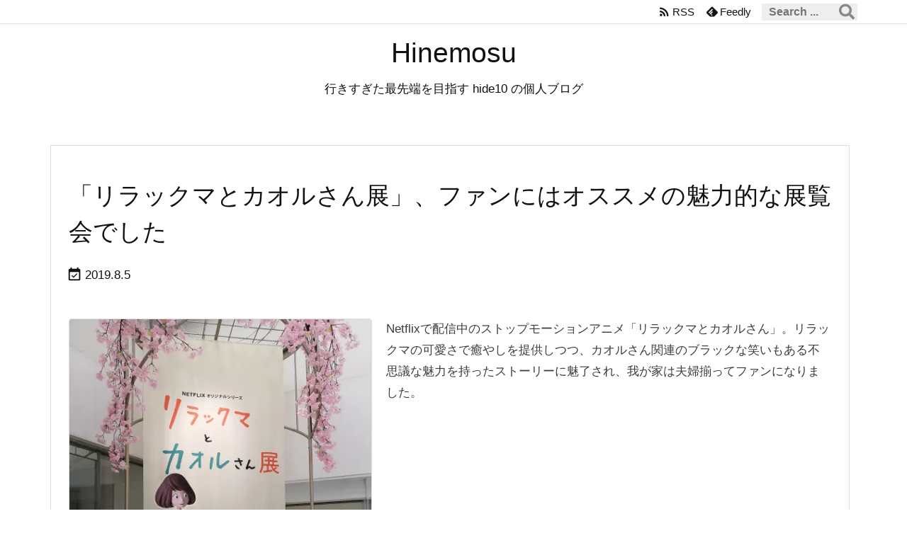

--- FILE ---
content_type: text/html; charset=UTF-8
request_url: https://www.hide10.com/archives/tag/%E3%82%A4%E3%83%99%E3%83%B3%E3%83%88%E3%83%AC%E3%83%9D%E3%83%BC%E3%83%88
body_size: 32000
content:
<!DOCTYPE html>
<html lang="ja" itemscope itemtype="https://schema.org/WebPage">
<head prefix="og: http://ogp.me/ns# article: http://ogp.me/ns/article# fb: http://ogp.me/ns/fb#">
<meta charset="UTF-8" />
<meta http-equiv="X-UA-Compatible" content="IE=edge" />
<meta http-equiv="Content-Security-Policy" content="upgrade-insecure-requests" />
<meta name="viewport" content="width=device-width, initial-scale=1, user-scalable=yes" />
<meta name="robots" content="noindex,follow" />
<title>イベントレポート | Hinemosu</title>
<meta name='robots' content='max-image-preview:large' />
<!-- Jetpack Site Verification Tags -->
<meta name="google-site-verification" content="cxYLLy73hvpduxQLVdU8gvb0IoC9r2oBV3FCPr_eY70" />
<!-- Google tag (gtag.js) consent mode dataLayer added by Site Kit -->
<script id="google_gtagjs-js-consent-mode-data-layer">
/* <![CDATA[ */
window.dataLayer = window.dataLayer || [];function gtag(){dataLayer.push(arguments);}
gtag('consent', 'default', {"ad_personalization":"denied","ad_storage":"denied","ad_user_data":"denied","analytics_storage":"denied","functionality_storage":"denied","security_storage":"denied","personalization_storage":"denied","region":["AT","BE","BG","CH","CY","CZ","DE","DK","EE","ES","FI","FR","GB","GR","HR","HU","IE","IS","IT","LI","LT","LU","LV","MT","NL","NO","PL","PT","RO","SE","SI","SK"],"wait_for_update":500});
window._googlesitekitConsentCategoryMap = {"statistics":["analytics_storage"],"marketing":["ad_storage","ad_user_data","ad_personalization"],"functional":["functionality_storage","security_storage"],"preferences":["personalization_storage"]};
window._googlesitekitConsents = {"ad_personalization":"denied","ad_storage":"denied","ad_user_data":"denied","analytics_storage":"denied","functionality_storage":"denied","security_storage":"denied","personalization_storage":"denied","region":["AT","BE","BG","CH","CY","CZ","DE","DK","EE","ES","FI","FR","GB","GR","HR","HU","IE","IS","IT","LI","LT","LU","LV","MT","NL","NO","PL","PT","RO","SE","SI","SK"],"wait_for_update":500};
/* ]]> */</script>
<!-- Google タグ (gtag.js) の終了同意モード dataLayer が Site Kit によって追加されました -->
<link rel='dns-prefetch' href='//ajax.googleapis.com' />
<link rel='dns-prefetch' href='//v0.wordpress.com' />
<link rel='dns-prefetch' href='//jetpack.wordpress.com' />
<link rel='dns-prefetch' href='//s0.wp.com' />
<link rel='dns-prefetch' href='//public-api.wordpress.com' />
<link rel='dns-prefetch' href='//0.gravatar.com' />
<link rel='dns-prefetch' href='//1.gravatar.com' />
<link rel='dns-prefetch' href='//2.gravatar.com' />
<link rel='dns-prefetch' href='//www.googletagmanager.com' />
<link rel='preconnect' href='//c0.wp.com' />
<link rel='preconnect' href='//i0.wp.com' />
<link rel='preconnect' href='//fonts.googleapis.com' crossorigin />
<link rel="preload" as="style" type="text/css" href="https://www.hide10.com/wp-content/themes/luxeritas/style.async.min.css?v=1755138089" />
<link rel="preload" as="font" type="font/woff2" href="https://www.hide10.com/wp-content/themes/luxeritas/fonts/icomoon/fonts/icomoon.woff2" crossorigin />
<link rel="canonical" href="https://www.hide10.com/archives/tag/%e3%82%a4%e3%83%99%e3%83%b3%e3%83%88%e3%83%ac%e3%83%9d%e3%83%bc%e3%83%88" />
<link rel="next" href="https://www.hide10.com/archives/tag/%E3%82%A4%E3%83%99%E3%83%B3%E3%83%88%E3%83%AC%E3%83%9D%E3%83%BC%E3%83%88/page/2" />
<link rel="pingback" href="https://www.hide10.com/xmlrpc.php" />
<link rel="alternate" type="application/rss+xml" title="Hinemosu RSS Feed" href="https://www.hide10.com/feed" />
<link rel="alternate" type="application/atom+xml" title="Hinemosu Atom Feed" href="https://www.hide10.com/feed/atom" />
<meta name="description" content="Hinemosu | イベントレポート Tag" />
<meta name="theme-color" content="#4285f4">
<meta name="format-detection" content="telephone=no">
<meta name="referrer" content="no-referrer-when-downgrade" />
<meta property="og:type" content="website" />
<meta property="og:url" content="https://www.hide10.com/" />
<meta property="og:title" content="イベントレポート | Hinemosu" />
<meta property="og:description" content="Hinemosu | イベントレポート Tag" />
<meta property="og:image" content="https://www.hide10.com/wp-content/themes/luxech/images/og.png" />
<meta property="og:image:width" content="880" />
<meta property="og:image:height" content="660" />
<meta property="og:site_name" content="Hinemosu" />
<meta property="og:locale" content="ja_JP" />
<meta name="twitter:card" content="summary_large_image" />
<meta name="twitter:domain" content="www.hide10.com" />
<meta name="twitter:creator" content="@hideto" />
<meta name="twitter:site" content="@hideto" />
<style>
img.wp-smiley,
img.emoji {
display: inline !important;
border: none !important;
box-shadow: none !important;
height: 1em !important;
width: 1em !important;
margin: 0 0.07em !important;
vertical-align: -0.1em !important;
background: none !important;
padding: 0 !important;
}</style>
<style id='wp-img-auto-sizes-contain-inline-css'>
img:is([sizes=auto i],[sizes^="auto," i]){contain-intrinsic-size:3000px 1500px}
/*# sourceURL=wp-img-auto-sizes-contain-inline-css */</style>
<style id='luxech-inline-css'>
/*! Luxeritas WordPress Theme 3.25.0 - (C) 2015 Thought is free. */*,*:before,*:after{box-sizing:border-box}@-ms-viewport{width:device-width}a:not([href]):not([tabindex]),a:not([href]):not([tabindex]):hover,a:not([href]):not([tabindex]):focus{color:inherit;text-decoration:none}a:not([href]):not([tabindex]):focus{outline:0}h1{font-size:2em;margin:.67em 0}small{font-size:80%}img{border-style:none;vertical-align:middle}hr{box-sizing:content-box;height:0;overflow:visible;margin-top:1rem;margin-bottom:1rem;border:0}pre{margin-top:0;margin-bottom:1rem;overflow:auto;-ms-overflow-style:scrollbar}code,pre{font-family:monospace,monospace;font-size:1em}ul ul,ol ul,ul ol,ol ol{margin-bottom:0}p{margin-top:0;margin-bottom:1rem}button{border-radius:0}input,button,select,optgroup,textarea{margin:0;font-family:inherit;font-size:inherit;line-height:inherit}button,input{overflow:visible}button,select{text-transform:none}button,[type=button],[type=reset],[type=submit]{-webkit-appearance:button}button:not(:disabled),[type=button]:not(:disabled),[type=reset]:not(:disabled),[type=submit]:not(:disabled){cursor:pointer}::-moz-focus-inner{padding:0;border-style:none}::-webkit-inner-spin-button{height:auto}::-webkit-search-decoration{-webkit-appearance:none}label{display:inline-block;margin-bottom:.5rem}h1,h2,h3,h4,h5,h6{margin-top:0;margin-bottom:.5rem;font-family:inherit;font-weight:500;line-height:1.2;color:inherit}.container{width:100%;margin-right:auto;margin-left:auto}@media (min-width:768px){.container{max-width:720px}}@media (min-width:992px){.container{max-width:960px}}@media (min-width:1200px){.container{max-width:1140px}}.row{display:flex;flex-wrap:wrap}div[class^=col-]{flex:0 0 auto;position:relative;width:100%;min-height:1px;padding-right:15px;padding-left:15px}.col-12{max-width:100%}.col-6{max-width:50%}.col-4{max-width:33.333333%}.clearfix:after{display:block;clear:both;content:""}.pagination{display:flex;padding-left:0;list-style:none;border-radius:.25rem}table{border-collapse:collapse}caption{padding-top:.75rem;padding-bottom:.75rem;color:#6c757d;text-align:left;caption-side:bottom}th{text-align:left}body .material-icons,body .material-icons-outlined{font-size:inherit;font-feature-settings:'liga';-moz-osx-font-smoothing:grayscale;text-rendering:optimizeLegibility;transform:scale(1.3,1.3);transform-origin:top;margin-top:-.16em}.material-icons.flip-h{transform:scale(-1.3,1.3)}.material-icons.rotate{transform:rotate(180deg) translate(0,-1.3em) scale(1.3,1.3)}.material-icons.pull-left{float:left;margin-right:.3em}.material-icons.pull-right{float:right;margin-left:.3em}@font-face{font-family:'icomoon';src:url('/wp-content/themes/luxeritas/fonts/icomoon/fonts/icomoon.eot');src:url('/wp-content/themes/luxeritas/fonts/icomoon/fonts/icomoon.eot') format('embedded-opentype'),url('/wp-content/themes/luxeritas/fonts/icomoon/fonts/icomoon.woff2') format('woff2'),url('/wp-content/themes/luxeritas/fonts/icomoon/fonts/icomoon.woff') format('woff'),url('/wp-content/themes/luxeritas/fonts/icomoon/fonts/icomoon.ttf') format('truetype'),url('/wp-content/themes/luxeritas/fonts/icomoon/fonts/icomoon.svg') format('svg');font-weight:400;font-style:normal;font-display:swap}[class^=ico-],[class*=" ico-"]{font-family:'icomoon';display:inline-block;font-style:normal;font-weight:400;font-variant:normal;text-transform:none;text-rendering:auto;line-height:1;-webkit-font-smoothing:antialiased;-moz-osx-font-smoothing:grayscale}.ico-speech-bubble:before{content:"\e903"}.ico-external-link-alt:before{content:"\f35d"}.ico-external-link-square-alt:before{content:"\f360"}.ico-line:before{content:"\e700"}.ico-feedly:before{content:"\e600"}.ico-plus-square:before{content:"\f0fe"}.ico-minus-square:before{content:"\f146"}.ico-caret-square-down:before{content:"\f150"}.ico-search:before{content:"\f002"}.ico-link:before{content:"\f0c1"}.ico-caret-right:before{content:"\f0da"}.ico-spinner:before{content:"\f110"}.ico-comment:before{content:"\e900"}.ico-comments:before{content:"\e901"}.ico-chevron-up:before{content:"\f077"}.ico-chevron-down:before{content:"\f078"}.ico-twitter:before{content:"\f099"}.ico-x-twitter:before{content:"\e902"}.ico-facebook:before{content:"\f09a"}.ico-linkedin:before{content:"\f0e1"}.ico-angle-double-right:before{content:"\f101"}.ico-chevron-circle-left:before{content:"\f137"}.ico-chevron-circle-right:before{content:"\f138"}.ico-youtube-play:before{content:"\f16a"}.ico-instagram:before{content:"\f16d"}.ico-pinterest-p:before{content:"\f231"}.ico-get-pocket:before{content:"\f265"}.ico-spin{animation:ico-spin 2s infinite linear}@keyframes ico-spin{0%{transform:rotate(0)}100%{transform:rotate(360deg)}}*{margin:0;padding:0}a:hover,.term img,a:hover,.term img:hover{transition:opacity .3s,transform .5s}a:hover img{opacity:.8}hr{border-top:1px dotted #999}img,video,object,canvas{max-width:100%;height:auto;box-sizing:content-box}.no-js img.lazy{display:none!important}pre,ul,ol{margin:1.6em 0}ul ul,ol ol,ul ol,ol ul{margin:0 .6em 0}pre{margin-bottom:30px}blockquote,.wp-block-quote{display:block;position:relative;overflow:hidden;overflow-wrap:anywhere;margin:1.6em 5px;padding:25px;font-size:1.4rem;background:#fdfdfd;border:0;border-radius:6px;box-shadow:0 5px 5px 0 rgba(18,63,82,.035),0 0 0 1px rgba(176,181,193,.2)}blockquote:after{content:"\275b\275b";display:block;position:absolute;font-family:Arial,sans-serif;font-size:200px;line-height:1em;left:-25px;top:-15px;opacity:.04}blockquote cite,.wp-block-quote cite{display:block;text-align:right;font-family:serif;font-size:.9em;font-style:oblique}.wp-block-quote:not(.is-large):not(.is-style-large){border:0}blockquote ol:first-child,blockquote p:first-child,blockquote ul:first-child{margin-top:5px}blockquote ol:last-child,blockquote p:last-child,blockquote ul:last-child{margin-bottom:5px}[type=submit],[type=text],[type=email],.reply a{display:inline;line-height:1;vertical-align:middle;padding:12px 12px 11px;max-width:100%}.reply a,[type=submit],.widget_categories select,.widget_archive select{color:#333;font-weight:400;background:#fff;border:1px solid #ddd}option,textarea,[type=text],[type=email],[type=search]{color:inherit;background:#fff;border:1px solid #ddd}[type=search]{-webkit-appearance:none;outline-offset:-2px;line-height:1;border-radius:0}textarea{overflow:auto;resize:vertical;padding:8px;max-width:100%}button{appearance:none;outline:0;border:0}.cboth{clear:both}.bold{font-weight:700}.wp-caption{margin-bottom:1.6em;max-width:100%}.wp-caption img[class*=wp-image-]{display:block;margin:0}.post .wp-caption-text,.post .wp-caption-dd{font-size:1.2rem;line-height:1.5;margin:0;padding:.5em 0}.sticky .posted-on{display:none}.bypostauthor>article .fn:after{content:"";position:relative}.screen-reader-text{clip:rect(1px,1px,1px,1px);height:1px;overflow:hidden;position:absolute !important;width:1px}strong{font-weight:700}em{font-style:italic}.alignleft{display:inline;float:left}.alignright{display:inline;float:right}.aligncenter{display:block;margin-right:auto;margin-left:auto}.post .alignfull{margin-left:-68px;margin-right:-68px}figure.alignwide>img,figure.alignfull>img{min-width:100%}blockquote.alignleft,.wp-caption.alignleft,.post img.alignleft{margin:.4em 1.6em 1.6em 0}blockquote.alignright,.wp-caption.alignright,.post img.alignright{margin:.4em 0 1.6em 1.6em}blockquote.aligncenter,.wp-caption.aligncenter,.post img.aligncenter{clear:both;margin-top:.4em;margin-bottom:1.6em}.wp-caption.alignleft,.wp-caption.alignright,.wp-caption.aligncenter{margin-bottom:1.2em}img[class*=wp-image-],img[class*=attachment-]{max-width:100%;height:auto}.gallery-item{display:inline-block;text-align:left;vertical-align:top;margin:0 0 1.5em;padding:0 1em 0 0;width:50%}.gallery-columns-1 .gallery-item{width:100%}.gallery-columns-2 .gallery-item{max-width:50%}@media screen and (min-width:30em){.gallery-item{max-width:25%}.gallery-columns-1 .gallery-item{max-width:100%}.gallery-columns-2 .gallery-item{max-width:50%}.gallery-columns-3 .gallery-item{max-width:33.33%}.gallery-columns-4 .gallery-item{max-width:25%}}.gallery-caption{display:block;font-size:1.2rem;line-height:1.5;padding:.5em 0}.wp-block-image{margin:1.6em 0}figure.wp-block-image{display:inline-block}.post ul.blocks-gallery-grid{padding:0}#head-in{padding-top:28px;background:#fff}.band{position:absolute;top:0;left:0;right:0}div[id*=head-band]{margin:auto;height:34px;line-height:34px;overflow:hidden;background:#fff;border-bottom:1px solid #ddd}.band-menu{position:relative;margin:auto}.band-menu ul{font-size:1px;margin:0 -5px 0 0;position:absolute;right:10px;list-style:none}.band-menu li{display:inline-block;vertical-align:middle;font-size:1.2rem;margin:0 3px;line-height:1}.band-menu li a{color:#111;text-decoration:none}.band-menu li a:hover{color:#09f}.band-menu .menu-item a:before{display:inline;margin:5px;line-height:1;font-family:"icomoon";content:"\f0da"}div[id*=head-band] .snsf{display:block;min-width:28px;height:20px;margin:-2px -6px 0 0;text-align:center}div[id*=head-band] .snsf a{display:block;height:100%;width:100%;text-decoration:none;letter-spacing:0;font-family:Verdana,Arial,Helvetica,Roboto;padding:4px;border-radius:2px}#sitename{display:inline-block;max-width:100%;margin:0 0 12px;font-size:2.8rem;line-height:1.4}#sitename a{color:inherit;text-decoration:none}.desc{line-height:1.4}.info{padding:20px 10px;overflow:hidden}.logo,.logo-up{position:relative;margin:15px auto -10px auto;text-align:center}.logo-up{margin:15px auto 0 auto}#header .head-cover{position:relative;margin:auto}#header #gnavi,#foot-in,.foot-nav{margin:auto}#nav{margin:0;padding:0;border-top:1px solid #ddd;border-bottom:1px solid #ddd;position:relative;z-index:20}#nav,#gnavi ul.gu,#gnavi li.gl>a,.mobile-nav{color:#111;background:#fff}#gnavi .mobile-nav{display:none}#gnavi .nav-menu{display:block}#gnavi ul.gu{margin:0}#gnavi li.gl{float:left;position:relative;list-style-type:none;text-indent:0;white-space:nowrap}#gnavi li.gl>a{display:block;text-decoration:none;text-align:center;height:100%}#gnavi li ul.gu{display:none}@media (min-width:992px){#gnavi ul.gu{display:flex;flex-wrap:wrap}#gnavi li.gl{flex:0 0 auto;min-width:1px;background:#09f}#gnavi .gc>ul>li.gl{background:0 0}#gnavi li.gl>a>.gim{display:block;height:100%}#gnavi .gc>ul>li>a>.gim{transition:.4s;border-bottom:0;padding:16px 18px}#gnavi li.gl>ul{display:none;margin:0;border:1px solid #ddd;border-bottom:0;background:0 0;position:absolute;top:100%;z-index:1}#gnavi li li.gl{width:100%;min-width:160px}#gnavi li li.gl a>.gim{border-bottom:1px solid #ddd;font-size:1.3rem;padding:10px 15px;width:100%;text-align:left}#gnavi li li.gl>ul{padding:0;border-top:1px solid #ddd;overflow:hidden;top:-1px;left:100%}#gnavi li.gl:hover>a,#gnavi li.gl:hover>a>.gim,div.mobile-nav:hover,ul.mobile-nav li:hover{color:#fff;background:#09f}#gnavi li[class*=current]>a{background:none repeat scroll 0 0 #000;color:#fff}#gnavi ul ul>li[class*=children]>a>.gim:after{font-family:"icomoon";content:"\f0da";position:absolute;right:6px;top:0;bottom:0;margin:auto;height:1.3rem}}@media (max-width:991px){.mobile-nav p{letter-spacing:0;font-size:1.1rem;line-height:1;margin:6px 0 0}.mobile-nav li{white-space:nowrap;text-align:center;padding:8px 10px;border:0;list-style:none;cursor:pointer}.mobile-nav li:hover{opacity:.6}.mobile-nav li i,.mobile-nav li svg{font-size:1.8rem;font-style:normal}#gnavi ul.gu{display:none;border:0;border-bottom:solid 1px #ddd}#gnavi li.gl{display:block;float:none;width:100%;padding-left:0;text-align:left;line-height:2.3;border-top:1px solid #ddd;list-style:disc inside}#gnavi li.gl:hover>a>.gim{background:0 0}}#primary{border:1px solid transparent}#section,.grid{margin:0 10px 20px 0}.grid{padding:45px 68px;background:#fff;border:1px solid #ddd}#breadcrumb{margin:20px 0 15px;padding:8px;line-height:2}#breadcrumb,#breadcrumb a{color:#111;text-decoration:none;word-break:normal}#breadcrumb a:hover{text-decoration:underline}#breadcrumb h1,#breadcrumb li{display:inline;list-style-type:none;font-size:1.3rem}#breadcrumb i,#breadcrumb svg{margin-right:3px}#breadcrumb i.arrow{margin:0 8px}.term{margin-right:10px}.term img{float:left;max-width:40%;height:auto;margin-bottom:15px;background:inherit;border:1px solid #ddd;border-radius:4px;box-shadow:0 0 2px 1px rgba(255,255,255,1) inset}.term img:hover{border-color:#06c}#related .term img{padding:1px;width:100px;height:100px}.read-more-link,.read-more-link i,.read-more-link svg{text-decoration:underline}#list a{word-break:normal}#list .toc{margin:0 0 25px}#list .excerpt{margin:0 0 12px;line-height:1.8}.exsp{display:inline}#list .read-more{clear:both;line-height:1;margin:35px 0 30px;text-align:right}#list .read-more{margin:0}@media (max-width:575px){.read-more-link{color:inherit;background:#fafafa;border:1px solid #aaa}.read-more-link:hover{color:#dc143c;background:#f0f0f0;text-decoration:none}}.meta,.post .meta{margin:0;font-size:1.4rem;color:#111;margin-bottom:35px;vertical-align:middle;padding:16px 0}.meta a{display:inline-block;color:#111;text-decoration:underline}.meta i{margin-right:6px}.meta span{margin:0 12px 0 0}.meta span.break{margin:0 8px 0 4px}.meta span.first-item{margin:0;white-space:nowrap}.meta-box{margin:30px 10px}.toc .meta-u,.post .meta-u{background:0 0;border:0;margin:0 0 10px;padding:0}.post .meta-u{overflow:hidden;text-align:right}#paging{margin:auto;text-align:center}#paging ul{padding:0}#paging i{font-weight:700}#paging .not-allow i{font-weight:400;opacity:.3}.pagination{display:flex;justify-content:center;margin:0}.pagination li{flex:1 1 42px;max-width:42px;min-width:27px;float:left}.pagination>li>a,.pagination>li>span{display:inline-block;text-decoration:none;width:100%;padding:6px 0;color:inherit;background:#fff;border:1px solid #ddd;border-right:0}.pagination>li:last-child>a,.pagination>li:last-child>span,.pagination>.not-allow:first-child>span:hover{border-right:1px solid #ddd}.pagination>.active>span,.pagination .current,.pagination>li>a:hover{color:#fff;background:#dc143c}.pagination>.active>span:hover,.pagination>.not-allow>span:hover{cursor:text}.post #paging{margin:20px 0 40px}.post{font-size:1.6rem;line-height:1.9}.post p{margin:1.3em 0}.post a{text-decoration:underline}.post h2,.post h3,.post h4,.post h5,.post h6{line-height:1.4;margin-top:35px;margin-bottom:30px}.post h1:first-child{margin-top:0}.post h2{border-left:8px solid #999;font-size:2.4rem;margin-top:50px;padding:8px 20px}.post h3{font-size:2.2rem;padding:2px 15px;margin-top:50px;margin-left:5px;border-left:2px #999 solid}.post h4{font-size:1.8rem;padding:0 12px;border:0;border-left:solid 12px #999}.post h2:first-child,.post h3:first-child{margin-top:30px}.post table{margin-bottom:30px}.post td,.post th{padding:8px 10px;border:1px solid #ddd}.post th{text-align:center;background:#f5f5f5}.post ul,.post ol{padding:0 0 0 30px}.post .vcard{text-align:right}.post .vcard i,.post .vcard svg{margin-right:8px}.entry-title,#front-page-title{font-size:2.8rem;line-height:1.5;background:0 0;border:none;margin:0 0 10px;padding:0}.entry-title a{color:inherit;text-decoration:none}.entry-title a:hover{color:#dc143c}#sns-tops{margin:-25px 0 45px}#sns-bottoms{margin:16px 0 0}#bottom-area #sns-bottoms{margin-bottom:0}.sns-msg h2{display:inline-block;margin:0 0 0 5px;padding:0 8px;line-height:1;font-size:1.6rem;background:0 0;border:none;border-bottom:5px solid #ccc}#pnavi{clear:both;padding:0;border:1px solid #ddd;background:#fff;height:auto;overflow:hidden}#pnavi .next,#pnavi .prev{position:relative}#pnavi .next{text-align:right;border-bottom:1px solid #ddd}#pnavi i,#pnavi svg{font-size:2.2rem}#pnavi .next-arrow,#pnavi .prev-arrow{font-size:1.6rem;position:absolute;top:10px}#pnavi .next-arrow *,#pnavi .prev-arrow *{vertical-align:middle}#pnavi .next-arrow{left:20px}#pnavi .prev-arrow{right:20px}#pnavi .ntitle,#pnavi .ptitle{margin-top:32px}#pnavi img{height:100px;width:100px;border:1px solid #ddd;border-radius:8px}#pnavi a{display:block;padding:15px 30px;overflow:hidden;text-decoration:none;color:#666;min-height:132px}#pnavi a:hover{color:#dc143c}#pnavi a>img,#pnavi a:hover>img{transition:opacity .4s,transform .4s}#pnavi a:hover>img{border-color:#337ab7}#pnavi .block-span{display:block;margin-top:35px}#pnavi .next img,#pnavi .no-img-next i,#pnavi .no-img-next svg{float:right;margin:0 0 0 10px}#pnavi .prev img,#pnavi .no-img-prev i,#pnavi .no-img-prev svg{float:left;margin:0 10px 0 0}#pnavi i.navi-home,#pnavi svg.navi-home,#pnavi .no-img-next i,#pnavi .no-img-next svg,#pnavi .no-img-prev i,#pnavi .no-img-prev svg{font-size:7.6rem;padding:5px 0}@media (min-width:1200px),(min-width:540px) and (max-width:991px){#pnavi .next,#pnavi .prev,#pnavi .next a,#pnavi .prev a{padding-bottom:32767px;margin-bottom:-32752px}#pnavi .next,#pnavi .prev{margin-bottom:-32767px;width:50%}#pnavi .next{float:right;border-left:1px solid #ddd}}.related,.discussion,.tb{font-size:2.4rem;line-height:2;margin:0 0 15px}.related i,.related svg,.discussion i,.discussion svg,.tb i,.tb svg{margin-right:10px}#related{padding:0}#related .term img{float:left;margin:8px 10px 8px 0}#related h3{font-size:1.6rem;font-weight:700;padding:0;margin:10px 0 10px 10px;border:none}#related h3 a{color:inherit;text-decoration:none;line-height:1.6}#related h3 a:hover{color:#09f}#related .toc{padding:10px 0;border-top:1px dotted #ccc}#related .toc:first-child{border-top:none}#related .excerpt p{display:inline;opacity:.7;font-size:1.3rem}#comments h3{font-size:1.6rem;border:none;padding:10px 0;margin-bottom:10px}#comments h3 i,#comments h3 svg{font-size:2.2rem;margin-right:10px}.comments-list,.comments-list li{border-bottom:1px solid #ddd}.comments-list li{margin-bottom:20px}.comments-list .comment-body{padding-bottom:20px}.comments-list li:last-child{margin-bottom:0;padding-bottom:0;border:none}#comments p{font-size:1.4rem;margin:20px 0}#comments label{display:block}.comment-author.vcard .avatar{display:block;float:left;margin:0 10px 20px 0}.comment-meta{margin-bottom:40px}.comment-meta:after{content:" ";clear:both}.fn{line-height:1.6;font-size:1.5rem}.says{margin-left:10px}.commentmetadata{font-size:1.4rem;height:15px;padding:10px 10px 10px 0}.reply a{display:block;text-decoration:none;text-align:center;width:65px;margin:0 0 0 auto}.comments-list{padding-left:0;list-style-type:none}.comments-list li.depth-1>ul.children{padding-left:30px}.comments-list li{list-style-type:none}#comments .no-comments{margin:0 0 20px;padding:10px 20px 30px;border-bottom:1px solid #ddd}#c-paging{text-align:center;padding:0 0 20px;border-bottom:1px solid #ccc}#commentform p{margin:0 0 20px}#respond{font-size:1.6rem}#commentform .tags{padding:10px;font-size:1.3rem}#commentform-author{display:flex;flex-wrap:wrap}.comment-form-author{flex:0 1 35%;padding-right:10px}.comment-form-email{flex:1 0 64%}#commentform,#comments textarea,[type^=text],[class^=comment-form-]{margin:0;width:100%}#comments .comment-form-cookies-consent{display:table}#comments .comment-form-cookies-consent *{display:table-cell;margin:0 5px 0 0;width:auto;vertical-align:middle}#comments .form-submit{margin:0}#comments .comments-list .form-submit{margin-bottom:40px}#comments [type=submit]{color:#fff;background:#666;padding:18px 18px 17px;cursor:pointer}#comments [type=submit]:hover{background:#dc143c}#trackback input{width:100%;margin:0 0 10px}#list-title{margin:0 0 40px;font-size:2.8rem;font-weight:400}#section .grid #list-title{margin:0}div[id*=side-],#col3{padding:20px 0;border:1px solid #ddd;background:#fff}#side .widget,#col3 .widget{overflow-wrap:anywhere;margin:0 6px;padding:20px 7px;border:1px solid transparent}#side ul,#col3 ul{margin-bottom:0}#side ul li,#col3 ul li{list-style-type:none;line-height:2;margin:0;padding:0}#side ul li li,#col3 ul li li{margin-left:16px}#side h3,#col3 h3,#side h4,#col3 h4{font-size:1.8rem;font-weight:700;color:#111;margin:4px 0 20px;padding:4px 0}.search-field{border:1px solid #bbb}#wp-calendar,.wp-calendar-nav{background:#fff}#wp-calendar caption{color:inherit;background:#fff}#wp-calendar #today{background:#ffec67}#wp-calendar .pad{background:#fff9f9}#footer{clear:both;background:#fff;border-top:1px solid #ddd;z-index:10}.row{margin:0}#foot-in{padding:25px 0}#foot-in a,#footer-menu,.foot-nav a{color:#111}#foot-in h4{font-size:1.8rem;font-weight:700;margin:15px 0;padding:4px 10px;border-left:8px solid #999}#foot-in ul li{list-style-type:none;line-height:1.8;margin:0 10px;padding:0}#foot-in ul li li{margin-left:15px}.foot-nav ul{margin:0 auto;padding:20px 15px}.foot-nav li{display:inline-block;margin:0}.foot-nav li:before{content:"\07c";margin:0 10px}.foot-nav li:first-child:before{content:"";margin:0}#copyright{font-size:1.2rem;padding:20px 0;color:#111;background:#fff;clear:both}#footer .copy{font-size:1.2rem;line-height:1;margin:20px 0 0;text-align:center}#footer .copy a{color:inherit}#footer #thk{margin:20px 0;white-space:nowrap;font-size:1.1rem;word-spacing:-1px}#page-top{position:fixed;bottom:14px;right:14px;font-weight:700;background:#656463;text-decoration:none;color:#fff;padding:16px 20px;text-align:center;cursor:pointer;transition:.8s;opacity:0;visibility:hidden;z-index:99}#page-top:hover{opacity:1!important}iframe{box-sizing:content-box;border:0}.i-video{display:block;position:relative;overflow:hidden}.i-video{padding-top:25px;padding-bottom:56.25%}.i-video iframe,.i-video object,.i-video embed{position:absolute;top:0;left:0;height:100%;width:100%}.i-embed iframe{width:100%}.head-under{margin-top:20px}.head-under,.post-title-upper,.post-title-under{margin-bottom:20px}.posts-under-1{padding:20px 0}.posts-under-2{padding-bottom:40px}.recentcomments a{display:inline;padding:0;margin:0}#main{flex:0 1 772px;max-width:772px;min-width:1px;float:left}#side{flex:0 0 366px;width:366px;min-width:1px;float:right}@media (min-width:992px){#primary,#field{display:flex}#breadcrumb,.head-cover{display:block !important}#sitename img{margin:0}}@media screen and (min-width:768px){.logo,#head-band-in,div[id*=head-band] .band-menu,#header .head-cover,#header #gnavi,#foot-in{max-width:720px}}@media screen and (min-width:992px){.logo,#head-band-in,div[id*=head-band] .band-menu,#header .head-cover,#header #gnavi,#foot-in{max-width:960px}}@media screen and (min-width:992px) and (max-width:1199px){#main{flex:0 1 592px;max-width:592px;min-width:1px}}@media screen and (min-width:1200px){.logo,#head-band-in,div[id*=head-band] .band-menu,#header .head-cover,#header #gnavi,#foot-in{max-width:1140px}#list .term img{width:auto;height:auto;margin-right:20px}}@media screen and (max-width:1199px){#list .term img{max-width:40%;height:auto;margin-right:20px}}@media print,(max-width:991px){#primary,#main,#side{display:block;width:100%;float:none;clear:both}div[id*=head-band]{padding:0 5px}#header #gnavi{padding-left:0;padding-right:0}#main{margin-bottom:30px}#section{margin-right:0}.grid,#side .widget,#col3 .widget{padding-left:20px;padding-right:20px}.grid{margin:0 0 20px}.post .alignfull{margin-left:-20px;margin-right:-20px}#side .widget,#col3 .widget{margin-left:0;margin-right:0}#related .toc{margin-right:15px}.comments-list li.depth-1>ul.children{padding-left:0}#foot-in{padding:0}#foot-in .col-xs-4,#foot-in .col-xs-6,#foot-in .col-xs-12{display:none}div[id*=side-]{margin-bottom:20px}#side-scroll{max-width:32767px}}@media (max-width:575px){.grid,#side .widget,#col3 .widget{padding-left:7px;padding-right:7px}.meta,.post .meta{font-size:1.2rem}#list .term img{max-width:30%;height:auto;margin:0 15px 25px 0}#list .excerpt{padding-left:0;margin:0 0 40px}.excerpt p:not(.meta){display:inline}.excerpt br{display:none}.read-more-link{display:block;clear:both;padding:12px;font-size:1.2rem;text-align:center;white-space:nowrap;overflow:hidden}.read-more-link,.read-more-link i{text-decoration:none}#list .term img{margin-bottom:30px}#list .read-more-link{margin:20px 0 0}#sitename{font-size:2.2rem}.entry-title,#front-page-title,.post h2,.post h3,.related,.discussion,.tb{font-size:1.8rem}#paging a,#paging span{padding:13px 0}[class^=comment-form-]{flex:0 0 100%;padding:0}#page-top{font-size:2rem;padding:8px 14px}.ptop{display:none}}div[id^=tile-],div[id^=card-]{display:flex;flex-wrap:wrap;justify-content:space-between}div[id^=tile-] .toc,div[id^=card-] .toc{max-width:100%;width:100%}div[id^=tile-] .toc:not(#bottom-area):not(.posts-list-middle-widget):not(#bottom-area):not(.posts-list-under-widget),div[id^=card-] .toc:not(#bottom-area):not(.posts-list-middle-widget):not(#bottom-area):not(.posts-list-under-widget){position:relative;display:inline-block;vertical-align:top;min-width:1px}@media (min-width:1200px){#tile-4 .toc,#card-4 .toc{max-width:24.5%;width:24.5%}#tile-3 .toc,#card-3 .toc{max-width:32.5%;width:32.5%}#tile-2 .toc,#card-2 .toc{max-width:49%;width:49%}}@media (min-width:768px) and (max-width:1199px){#tile-4 .toc,#card-4 .toc{max-width:32.5%;width:32.5%}#tile-3 .toc,#card-3 .toc,#tile-2 .toc,#card-2 .toc{max-width:49%;width:49%}}@media (min-width:576px) and (max-width:767px){#tile-4 .toc,#card-4 .toc,#tile-3 .toc,#card-3 .toc,#tile-2 .toc,#card-2 .toc{max-width:49%;width:49%}}#list #bottom-area,#list .posts-list-under-widget{max-width:100%;width:100%}div[id^=tile-] .toc:not(#bottom-area):not(.posts-list-middle-widget):not(#bottom-area):not(.posts-list-under-widget){padding:15px}div[id^=card-] .toc:not(#bottom-area):not(.posts-list-middle-widget):not(#bottom-area):not(.posts-list-under-widget){padding:0 15px}div[id^=tile-] .meta,div[id^=card-] .meta{font-size:1.3rem;margin-bottom:10px}div[id^=tile-] .meta{margin-bottom:10px}div[id^=card-] .meta:not(.meta-u){margin-bottom:15px;padding:15px 10px 10px;border:0;border-bottom:1px solid #ddd}div[id^=card-] .meta-u{padding-bottom:10px}div[id^=tile-] .term,div[id^=card-] .term{margin:0}div[id^=card-] .term{max-width:40%;padding:0 20px 0 0;overflow:hidden;float:left}#list div[id^=tile-] .term img,#list div[id^=card-] .term img{max-width:100%;width:auto;height:auto}#list div[id^=tile-] .term img{box-sizing:border-box;float:none}#list div[id^=card-] .term img{border:0}#list div[id^=tile-] .excerpt,#list div[id^=card-] .excerpt{padding-bottom:30px;font-size:1.3rem}#list div[id^=card-] .excerpt{padding-bottom:10px}#list div[id^=tile-] .read-more{position:absolute;bottom:20px;right:15px;left:15px}#list div[id^=card-] .read-more{margin-bottom:20px}div[id^=tile-] h2,div[id^=card-] h2{font-size:1.6rem;margin-bottom:20px}div[class*=snsf-]{margin:2px 0 0;padding:0}div[class*=snsf-] .clearfix{padding:0}div[class*=snsf-] i,div[class*=snsf-] svg{max-width:16px}.snsname,.cpname{margin-left:5px}.snsfb{display:flex;flex-wrap:wrap;justify-content:space-between}.snsf-c li,.snsf-w li{flex:1 1 auto;list-style:none;vertical-align:middle;text-align:center;color:#fff;padding:1px 2px;margin-bottom:2px;white-space:nowrap;cursor:pointer}.snsf-c .snsfb li [aria-label],.snsf-w .snsfb li [aria-label]{padding:9px 0 10px}.snsf-c [aria-label],.snsf-w [aria-label],.snsf-c .snsfcnt,.snsf-w .snsfcnt{display:block;font-family:Verdana,Arial,Helvetica,Roboto;text-align:center;text-decoration:none;width:100%;border-radius:2px}.snsf-c .ico-hatena,.snsf-w .ico-hatena{font-weight:700;font-family:Verdana,Arial,Helvetica,Roboto}.snsf-c [aria-label],.snsf-c [aria-label]:hover,.snsf-w [aria-label],.snsf-w [aria-label]:hover{position:relative;line-height:1;padding:10px 0;color:#fff}.snsf-c .snsfb li [aria-label],.snsf-w .snsfb li [aria-label]{font-family:Verdana,Arial,Helvetica,Roboto;font-size:1.3rem;letter-spacing:-1px}.snsf-c .snsfb li [aria-label]{height:32px;box-shadow:0 1px 4px 0 rgba(0,0,0,.2)}.snsf-w .snsfb li [aria-label]{box-sizing:border-box;border:1px solid #ddd}.snsf-c .snsfb li [aria-label]:hover{opacity:.6}.snsf-w .snsfb li [aria-label]:hover{background:#f8f8f8;opacity:.7}.snsf-c .snsfb i,.snsf-w .snsfb i{margin-right:3px}.snsfcnt{display:block;position:absolute;right:0;top:-18px;padding:3px 0;font-size:1.1rem;background:#fffefd}.snsf-c .snsfcnt{color:#333;border:2px solid #ddd}.snsf-w .snsfcnt{box-sizing:content-box;top:-18px;left:-1px;border:1px solid #ddd;border-radius:2px 2px 0 0;color:#333}.snsfcnt i{margin:0 !important}div[class$=-w] ul[class*=sns] li a,div[class$=-w] ul[class*=sns] li.cp-button [aria-label]{background:#fbfbfb}.snsf-c .twitter a{background:#010101}.snsf-c .facebook a{background:#3b5998}.snsf-c .linkedin a{background:#0479b4}.snsf-c .pinit a{background:#bd081c}.snsf-c .hatena a{background:#3875c4}.snsf-c .pocket a{background:#ee4257}.snsf-c .line a{background:#00c300}.snsf-c .rss a{background:#f86300}.snsf-c .feedly a{background:#2bb24c}.snsf-c .cp-button [aria-label]{background:#56350d}.snsf-c .twitter .snsfcnt{border-color:#010101}.snsf-c .facebook .snsfcnt{border-color:#3b5998}.snsf-c .linkedin .snsfcnt{border-color:#0479b4}.snsf-c .pinit .snsfcnt{border-color:#bd081c}.snsf-c .hatena .snsfcnt{border-color:#3875c4}.snsf-c .pocket .snsfcnt{border-color:#ee4257}.snsf-c .line .snsfcnt{border-color:#00c300}.snsf-c .rss .snsfcnt{border-color:#f86300}.snsf-c .feedly .snsfcnt{border-color:#2bb24c}.snsf-c .cp-button .snsfcnt{border-color:#56350d}.snsf-w .snsfb .twitter a{color:#010101}.snsf-w .snsfb .facebook a{color:#3b5998}.snsf-w .snsfb .linkedin a{color:#0479b4}.snsf-w .snsfb .pinit a{color:#bd081c}.snsf-w .snsfb .hatena a{color:#3875c4}.snsf-w .snsfb .pocket a{color:#ee4257}.snsf-w .snsfb .line a{color:#00c300}.snsf-w .snsfb .rss a{color:#f86300}.snsf-w .snsfb .feedly a{color:#2bb24c}.snsf-w .snsfb .cp-button [aria-label]{color:#56350d}@media screen and (max-width:765px){div[class*=snsf-] .snsname{display:none}}@media screen and (min-width:992px){.snsfb li.line-sm{display:none !important}}@media screen and (max-width:991px){.snsfb li.line-pc{display:none !important}}.blogcard{margin:0 0 1.6em}.blogcard p{font-size:1.6rem}.post .blogcard p{line-height:1.6;margin:0 0 .5em}.blogcard a{font-size:1.4rem}a.blogcard-href{display:block;position:relative;padding:20px;border:1px solid #ddd;background:#fff;color:#111;text-decoration:none;max-width:540px;min-height:140px;transition:transform .4s ease}a.blogcard-href:hover{color:#ff811a;background:#fcfcfc;box-shadow:3px 3px 8px rgba(0,0,0,.2);transform:translateY(-4px)}p.blog-card-title{color:#111;font-weight:700}p.blog-card-desc{font-size:.9em;color:#666}.blogcard-img{float:right;margin:0 0 15px 20px}p.blogcard-link{clear:both;font-size:.8em;color:#999;margin:15px 0 0}img.blogcard-icon,amp-img.blogcard-icon{display:inline-block;width:18px;height:18px}#search{padding-bottom:0;position:relative;width:100%}#search label{width:100%;margin:0}.search-field{width:100%;height:32px;margin:0;padding:4px 6px}[type=submit].search-submit{position:absolute;top:2px;right:2px;height:28px;padding:8px;font-size:1.2rem;background:0 0;cursor:pointer}.search-field:placeholder-shown{font-family:"icomoon";color:#767676;font-size:1.4rem}#search input:focus::placeholder{color:transparent}.widget_categories a,.widget_archive a,.widget_nav_menu a{display:block;padding:3px 0}@media print,(max-width:991px){.widget_categories a,.widget_archive a,.widget_nav_menu a{padding:7px 0}}.widget_categories,.widget_archive{margin-bottom:5px}.widget_categories select,.widget_archive select{padding:15px 13px;width:100%;height:32px;margin:0;padding:4px 6px;border:1px solid #bbb}.calendar_wrap{margin-bottom:10px}#wp-calendar,.wp-calendar-nav{display:table;table-layout:fixed;line-height:2;width:100%;margin:0 auto;padding:0;border-collapse:collapse;border-spacing:0;font-size:1.2rem}#side #wp-calendar,#col3 #wp-calendar{margin:0 auto}#wp-calendar caption{padding:2px;width:auto;text-align:center;font-weight:700;border:thin solid #ccc;border-radius:3px 3px 0 0;caption-side:top}#wp-calendar #today{font-weight:700}#wp-calendar th,#wp-calendar td,.wp-calendar-nav span{line-height:2;vertical-align:middle;text-align:center}#wp-calendar td,.wp-calendar-nav span{display:table-cell;border:thin solid #ccc}.wp-calendar-nav span{border-top:0}.wp-calendar-nav span.pad{width:0}#wp-calendar th{font-style:normal;font-weight:700;color:#fff;border-left:thin solid #ccc;border-right:thin solid #ccc;background:#333}#wp-calendar a{font-size:1.2rem;color:#3969ff;text-decoration:underline}#wp-calendar a:hover{color:#c3251d}@media print,(max-width:991px){#wp-calendar,#wp-calendar a{font-size:1.7rem}}.tagcloud{display:flex;flex-wrap:wrap;letter-spacing:-.4em}.tagcloud a{display:inline-block;flex:1 0 auto;min-width:1px;letter-spacing:normal;text-decoration:none;font-size:14px;font-size:1.4rem!important;border:1px solid #ddd;margin:2px;padding:5px 10px}#thk-new{font-size:1.2rem;margin:-10px 0 0}#thk-new .term img,#thk-new .term amp-img{margin:0 10px 0 0;padding:1px;max-width:100px;max-height:100px}#thk-new .excerpt p{display:block;margin:0;padding:0;line-height:1.4}#thk-new p.new-meta{margin:0 0 6px}#thk-new p.new-title{font-size:1.3rem;font-weight:700;line-height:1.4;padding:0;margin:0 0 12px;text-decoration:none}#thk-new .toc{padding:15px 0;border-bottom:1px dotted #ccc}#thk-new .toc:last-child{margin-bottom:0;padding-bottom:0;border-style:none}div#thk-rcomments{margin-top:-5px;margin-left:5px}#thk-rcomments .recentcomments,#thk-rcomments .recentcomments a{background:0 0;font-size:1.2rem}#thk-rcomments .recentcomments{margin:0;border-bottom:1px dotted #ddd}#thk-rcomments .recentcomments a{text-decoration:underline}#thk-rcomments .recentcomments:last-child{border-bottom:none}#thk-rcomments .comment_post{margin-left:10px}#thk-rcomments .widget_comment_author,#thk-rcomments .widget_comment_author a{margin:15px 0;min-height:40px;color:#767574;font-size:1.2rem;font-weight:700;line-height:1.5;overflow:hidden}#thk-rcomments .widget_comment_author img,#thk-rcomments .widget_comment_author amp-img{float:left;vertical-align:middle;margin:0 5px 0 0}#thk-rcomments .widget_comment_author span{display:block;margin:auto 0;overflow:hidden}#thk-rcomments [class*=ico-comment]{margin-right:6px;color:red}#thk-rcomments .ico-angle-double-right{margin-right:6px}#thk-rcomments .comment_excerpt{margin:14px 0 14px 10px;font-size:1.2rem;line-height:1.8}#thk-rcomments .comment_post{display:block;margin:0 0 14px 12px}.ps-widget{margin:0;padding:0;width:100%;overflow:hidden}p.ps-label{text-align:left;margin:0 auto 5px auto;font-size:1.4rem}.ps-widget{display:inline-block}.rectangle-1-row{margin-bottom:10px}.rectangle-1-col{margin-right:10px}.ps-250-250{max-width:250px;max-height:250px}.ps-300-250{max-width:300px;max-height:250px}.ps-336-280{max-width:336px;max-height:280px}.ps-120-600{max-width:120px;max-height:600px}.ps-160-600{max-width:160px;max-height:600px}.ps-300-600{max-width:300px;max-height:600px}.ps-468-60{max-width:468px;max-height:60px}.ps-728-90{max-width:728px;max-height:90px}.ps-970-90{max-width:970px;max-height:90px}.ps-970-250{max-width:970px;max-height:250px}.ps-320-100{max-width:320px;max-height:100px}.ps-col{max-width:690px}@media (min-width:541px) and (max-width:1200px){.rectangle-1-col,.rectangle-2-col{margin:0 0 10px}rectangle-2-col{margin-bottom:20px}.ps-col{max-width:336px}}@media (max-width:991px){.ps-120-600,.ps-160-600,.ps-300-600{max-width:300px;max-height:600px}.ps-728-90,.ps-970-90,.ps-970-250{max-width:728px;max-height:90px}}@media (max-width:767px){.ps-728-90,.ps-970-90,.ps-970-250{max-width:468px;max-height:60px}}@media (max-width:540px){.rectangle-2-col,.rectangle-2-row{display:none}div.ps-widget{max-width:336px;max-height:none}.ps-col{max-width:336px}p.ps-728-90,p.ps-970-90,p.ps-970-250,div.ps-728-90,div.ps-970-90,div.ps-970-250{max-width:320px;max-height:100px}}div.ps-wrap{max-height:none}p.al-c,div.al-c{text-align:center;margin-left:auto;margin-right:auto}#thk-follow{display:table;width:100%;table-layout:fixed;border-collapse:separate;border-spacing:4px 0}#thk-follow ul{display:table-row}#thk-follow ul li{display:table-cell;box-shadow:1px 1px 3px 0 rgba(0,0,0,.3)}#thk-follow .snsf{display:block;border-radius:4px;padding:1px;height:100%;width:100%}#thk-follow li a{display:block;overflow:hidden;white-space:nowrap;border:3px solid #fff;border-radius:2px;line-height:1.2;letter-spacing:0;padding:5px 0;color:#fff;font-size:18px;font-family:Verdana,Arial,Helvetica,Roboto;text-align:center;text-decoration:none}#thk-follow .fname{display:block;font-size:10px}#thk-follow a:hover{opacity:.7}#thk-follow .twitter{background:#010101}#thk-follow .facebook{background:#3b5998}#thk-follow .instagram{background:linear-gradient(200deg,#6559ca,#bc318f 35%,#e33f5f 50%,#f77638 70%,#fec66d 100%)}#thk-follow .pinit{background:#bd081c}#thk-follow .hatena{background:#3875c4}#thk-follow .google{background:#dd4b39}#thk-follow .youtube{background:#ae3a34}#thk-follow .line{background:#00c300}#thk-follow .rss{background:#f86300}#thk-follow .feedly{background:#2bb24c}#thk-rss-feedly{display:table;width:100%;table-layout:fixed;border-collapse:separate;border-spacing:6px 0}#thk-rss-feedly ul{display:table-row}#thk-rss-feedly li{display:table-cell}#thk-rss-feedly li a{display:block;overflow:hidden;white-space:nowrap;width:100%;font-size:1.6rem;line-height:22px;padding:7px 0;color:#fff;border-radius:3px;text-align:center;text-decoration:none;box-shadow:1px 1px 3px 0 rgba(0,0,0,.3)}#thk-rss-feedly a:hover{color:#fff;opacity:.7}#thk-rss-feedly a.icon-rss-button{background:#f86300}#thk-rss-feedly a.icon-feedly-button{background:#2bb24c}#thk-rss-feedly a span{font-family:Garamond,Palatino,Caslon,'Century Oldstyle',Bodoni,'Computer Modern',Didot,Baskerville,'Times New Roman',Century,Egyptienne,Clarendon,Rockwell,serif;font-weight:700}#thk-rss-feedly i{margin:0 10px 0 0;color:#fff}#side .widget-qr img,#col3 .widget-qr img,#side .widget-qr amp-img,#col3 .widget-qr amp-img{display:block;margin:auto}#head-search{float:right;margin:0;padding:0;height:100%;font-size:1px;white-space:nowrap}#head-search form{position:relative;display:inline-block;margin:0;line-height:1;vertical-align:middle;background-color:rgba(200,200,200,.3)}#head-search form:hover{transition:all ease-in-out .4s}#head-search input[type=text]:focus{color:#000;background-color:rgba(255,255,255,1)}#head-search input[type=text],#head-search button[type=submit]{color:#888;background:0 0;border:none;height:24px}#head-search input[type=text]{margin:0 -5px 0 0;padding:0 10px;transition:all ease-in-out .4s;font-size:1.3rem;font-weight:700;width:140px}#head-search button[type=submit]{cursor:pointer;font-size:1.8rem;position:absolute;top:0;right:0;padding:0;margin:0 0 0 -30px;width:30px}#head-search button[type=submit]:before{font-family:"icomoon";content:"\f002"}.head-search-field:placeholder{color:#888;opacity:1}.band-menu ul{right:150px;transition:all ease-in-out .4s}@media screen and (max-width:575px){.band-menu ul{top:38px;right:5px;margin:0}div[id*=head-band]{height:72px}#head-search button[type=submit]{display:block;right:5px;height:32px}#head-search{padding:5px 0}#head-search,#head-search form,#head-search input[type=text]{display:block;min-width:100%;width:100%;height:32px;transition:all ease-in-out .4s}}html{overflow:auto;overflow-y:scroll;-webkit-text-size-adjust:100%;-webkit-tap-highlight-color:transparent;font-size:76%!important}#list .posts-list-middle-widget{max-width:100%;width:100%}#list .exsp,#list .exsp p{opacity:.82}#list div[id^=tile-] .exsp{opacity:.84}#list div[id^=card-] .exsp{opacity:.81}#list div[id^=tile-] .excerpt{margin-bottom:20px;padding-bottom:0}#list div[id^=card-] .excerpt{margin-bottom:0}.info{text-align:center;right:0;left:0}#sitename{margin:0 auto 12px auto}#breadcrumb{margin:0 0 30px}#primary{margin-top:35px}#breadcrumb-box #breadcrumb{margin-top:0;margin-bottom:0}#list #breadcrumb-box{padding-top:5px;padding-bottom:5px}div[id*=side-],#col3{padding:0;border:none;background:0 0}#side .widget,#col3 .widget{margin:0 0 15px;padding:20px 14px;border:1px solid #ddd;background:#fff}#side-scroll{margin:0}#primary,body #main{flex:0 0 100%;width:100%;max-width:100%;min-width:1px;padding:0}.grid{margin-left:0;margin-right:0}body{overflow:hidden;font-family:sans-serif;font-weight:400;color:#111;background:#fff}a{word-break:break-all;text-decoration:none;background-color:transparent;-webkit-text-decoration-skip:objects;color:#4169e1}a:hover{text-decoration:none;color:#dc143c}#list div[id^=tile-] .term img{width:100%}body,li,pre,blockquote{font-size:1.4rem}#mobile-buttons{display:flex;overflow-x:auto;position:fixed;left:0;right:0;bottom:14px;margin:0;white-space:nowrap;transition:.8s;z-index:90}#mobile-buttons ul{display:flex;margin:auto}#mobile-buttons li{display:inline-block;list-style:none;flex:0 0 auto;padding:8px 12px 6px;font-size:1.6rem;line-height:1.2;margin:0 2px;min-width:70px;text-align:center;color:#fff;background:rgba(0,0,0,.6);border-radius:0;cursor:pointer;white-space:nowrap}#mobile-buttons li *{vertical-align:middle;color:#fff}#sns-mobile ul{margin:0}#sns-mobile [class*=-count],#sns-mobile [class*=-check]{display:none}#mobile-buttons span{font-size:1.2rem}#footer-nav{text-align:center}#sns-tops li,#sns-bottoms li,#sns-mobile li{min-width:25%}@media (min-width:576px){#list div[id^=tile-] .term img{display:block;margin-right:auto;margin-left:auto}#list .excerpt{overflow:hidden}#sitename{font-size:3.2rem}}@media (min-width:992px){#side{flex-basis:366px;width:366px}#side-scroll{border-top:0;padding-top:0}#side-scroll .widget:first-child{border-top:1px solid #ddd}#mobile-buttons{display:none}#footer-nav{border-bottom:1px solid #ccc}}@media (min-width:1200px){#side .widget{margin:0 0 15px;padding:20px 13px}}@media (min-width:1310px){.container{width:1280px;max-width:1280px}.logo,#header .head-cover,#header #gnavi,#head-band-in,#foot-in,.foot-nav,div[id*=head-band] .band-menu{width:1280px;max-width:100%}}@media (max-width:991px){#page-top{display:none}}@media (max-width:767px){#list .term img{max-width:100%;float:none;margin-bottom:30px}#list div[id^=card-] .term{max-width:100%;float:none;margin-bottom:10px}}@media (max-width:575px){#head-in{padding-top:86px}.foot-nav li{list-style-type:circle;text-align:left;margin:10px 26px;display:list-item}.foot-nav li:before{content:"";margin:0}div[id*=head-band]{height:86px;line-height:48px}}@media (min-width:992px) and (max-width:1309px){.grid{padding-left:25px;padding-right:25px}.post .alignfull{margin-left:-25px;margin-right:-25px}}@media (min-width:992px) and (max-width:1199px){#list div[id^=card-] .term{max-width:40%;height:auto}}
/*! luxe child css */ .wp-block-image figcaption,.wp-block-embed figcaption,.blocks-gallery-caption{font-size:1.6rem!important;color:#111}
/*# sourceURL=luxech-inline-css */</style>
<noscript><link rel="stylesheet" id="nav-css" href="//www.hide10.com/wp-content/themes/luxeritas/styles/nav.min.css?v=1608855236" media="all" /></noscript>
<noscript><link rel="stylesheet" id="async-css" href="//www.hide10.com/wp-content/themes/luxeritas/style.async.min.css?v=1768670690" media="all" /></noscript>
<noscript><link rel="stylesheet" id="material-css" href="//fonts.googleapis.com/icon?family=Material+Icons%7CMaterial+Icons+Outlined&#038;display=swap" media="all" crossorigin="anonymous" /></noscript>
<meta name="generator" content="Site Kit by Google 1.170.0" /><style>
#post-31550 h1,#post-31550 h2,#post-31550 h3,#post-31550 h1:lang(ja),#post-31550 h2:lang(ja),#post-31550 h3:lang(ja),#post-31550 .entry-title:lang(ja){ font-family: "丸フォーク M";}#post-31550 h4,#post-31550 h5,#post-31550 h6,#post-31550 h4:lang(ja),#post-31550 h5:lang(ja),#post-31550 h6:lang(ja),#post-31550 div.entry-meta span:lang(ja),#post-31550 footer.entry-footer span:lang(ja){ font-family: "丸フォーク M";}#post-31550.hentry,#post-31550 .entry-content p,#post-31550 .post-inner.entry-content p,#post-31550 #comments div:lang(ja){ font-family: "新ゴ R";}#post-31550 strong,#post-31550 b,#post-31550 #comments .comment-author .fn:lang(ja){ font-family: "新ゴ B";}#post-31518 h1,#post-31518 h2,#post-31518 h3,#post-31518 h1:lang(ja),#post-31518 h2:lang(ja),#post-31518 h3:lang(ja),#post-31518 .entry-title:lang(ja){ font-family: "丸フォーク M";}#post-31518 h4,#post-31518 h5,#post-31518 h6,#post-31518 h4:lang(ja),#post-31518 h5:lang(ja),#post-31518 h6:lang(ja),#post-31518 div.entry-meta span:lang(ja),#post-31518 footer.entry-footer span:lang(ja){ font-family: "丸フォーク M";}#post-31518.hentry,#post-31518 .entry-content p,#post-31518 .post-inner.entry-content p,#post-31518 #comments div:lang(ja){ font-family: "新ゴ R";}#post-31518 strong,#post-31518 b,#post-31518 #comments .comment-author .fn:lang(ja){ font-family: "新ゴ B";}#post-31283 h1,#post-31283 h2,#post-31283 h3,#post-31283 h1:lang(ja),#post-31283 h2:lang(ja),#post-31283 h3:lang(ja),#post-31283 .entry-title:lang(ja){ font-family: "丸フォーク M";}#post-31283 h4,#post-31283 h5,#post-31283 h6,#post-31283 h4:lang(ja),#post-31283 h5:lang(ja),#post-31283 h6:lang(ja),#post-31283 div.entry-meta span:lang(ja),#post-31283 footer.entry-footer span:lang(ja){ font-family: "丸フォーク M";}#post-31283.hentry,#post-31283 .entry-content p,#post-31283 .post-inner.entry-content p,#post-31283 #comments div:lang(ja){ font-family: "新ゴ R";}#post-31283 strong,#post-31283 b,#post-31283 #comments .comment-author .fn:lang(ja){ font-family: "新ゴ B";}#post-31055 h1,#post-31055 h2,#post-31055 h3,#post-31055 h1:lang(ja),#post-31055 h2:lang(ja),#post-31055 h3:lang(ja),#post-31055 .entry-title:lang(ja){ font-family: "丸フォーク M";}#post-31055 h4,#post-31055 h5,#post-31055 h6,#post-31055 h4:lang(ja),#post-31055 h5:lang(ja),#post-31055 h6:lang(ja),#post-31055 div.entry-meta span:lang(ja),#post-31055 footer.entry-footer span:lang(ja){ font-family: "丸フォーク M";}#post-31055.hentry,#post-31055 .entry-content p,#post-31055 .post-inner.entry-content p,#post-31055 #comments div:lang(ja){ font-family: "新ゴ R";}#post-31055 strong,#post-31055 b,#post-31055 #comments .comment-author .fn:lang(ja){ font-family: "新ゴ B";}#post-30781 h1,#post-30781 h2,#post-30781 h3,#post-30781 h1:lang(ja),#post-30781 h2:lang(ja),#post-30781 h3:lang(ja),#post-30781 .entry-title:lang(ja){ font-family: "丸フォーク M";}#post-30781 h4,#post-30781 h5,#post-30781 h6,#post-30781 h4:lang(ja),#post-30781 h5:lang(ja),#post-30781 h6:lang(ja),#post-30781 div.entry-meta span:lang(ja),#post-30781 footer.entry-footer span:lang(ja){ font-family: "丸フォーク M";}#post-30781.hentry,#post-30781 .entry-content p,#post-30781 .post-inner.entry-content p,#post-30781 #comments div:lang(ja){ font-family: "新ゴ R";}#post-30781 strong,#post-30781 b,#post-30781 #comments .comment-author .fn:lang(ja){ font-family: "新ゴ B";}#post-29663 h1,#post-29663 h2,#post-29663 h3,#post-29663 h1:lang(ja),#post-29663 h2:lang(ja),#post-29663 h3:lang(ja),#post-29663 .entry-title:lang(ja){ font-family: "丸フォーク M";}#post-29663 h4,#post-29663 h5,#post-29663 h6,#post-29663 h4:lang(ja),#post-29663 h5:lang(ja),#post-29663 h6:lang(ja),#post-29663 div.entry-meta span:lang(ja),#post-29663 footer.entry-footer span:lang(ja){ font-family: "丸フォーク M";}#post-29663.hentry,#post-29663 .entry-content p,#post-29663 .post-inner.entry-content p,#post-29663 #comments div:lang(ja){ font-family: "新ゴ R";}#post-29663 strong,#post-29663 b,#post-29663 #comments .comment-author .fn:lang(ja){ font-family: "新ゴ B";}#post-29338 h1,#post-29338 h2,#post-29338 h3,#post-29338 h1:lang(ja),#post-29338 h2:lang(ja),#post-29338 h3:lang(ja),#post-29338 .entry-title:lang(ja){ font-family: "丸フォーク M";}#post-29338 h4,#post-29338 h5,#post-29338 h6,#post-29338 h4:lang(ja),#post-29338 h5:lang(ja),#post-29338 h6:lang(ja),#post-29338 div.entry-meta span:lang(ja),#post-29338 footer.entry-footer span:lang(ja){ font-family: "丸フォーク M";}#post-29338.hentry,#post-29338 .entry-content p,#post-29338 .post-inner.entry-content p,#post-29338 #comments div:lang(ja){ font-family: "新ゴ R";}#post-29338 strong,#post-29338 b,#post-29338 #comments .comment-author .fn:lang(ja){ font-family: "新ゴ B";}#post-29309 h1,#post-29309 h2,#post-29309 h3,#post-29309 h1:lang(ja),#post-29309 h2:lang(ja),#post-29309 h3:lang(ja),#post-29309 .entry-title:lang(ja){ font-family: "丸フォーク M";}#post-29309 h4,#post-29309 h5,#post-29309 h6,#post-29309 h4:lang(ja),#post-29309 h5:lang(ja),#post-29309 h6:lang(ja),#post-29309 div.entry-meta span:lang(ja),#post-29309 footer.entry-footer span:lang(ja){ font-family: "丸フォーク M";}#post-29309.hentry,#post-29309 .entry-content p,#post-29309 .post-inner.entry-content p,#post-29309 #comments div:lang(ja){ font-family: "新ゴ R";}#post-29309 strong,#post-29309 b,#post-29309 #comments .comment-author .fn:lang(ja){ font-family: "新ゴ B";}#post-29252 h1,#post-29252 h2,#post-29252 h3,#post-29252 h1:lang(ja),#post-29252 h2:lang(ja),#post-29252 h3:lang(ja),#post-29252 .entry-title:lang(ja){ font-family: "丸フォーク M";}#post-29252 h4,#post-29252 h5,#post-29252 h6,#post-29252 h4:lang(ja),#post-29252 h5:lang(ja),#post-29252 h6:lang(ja),#post-29252 div.entry-meta span:lang(ja),#post-29252 footer.entry-footer span:lang(ja){ font-family: "丸フォーク M";}#post-29252.hentry,#post-29252 .entry-content p,#post-29252 .post-inner.entry-content p,#post-29252 #comments div:lang(ja){ font-family: "新ゴ R";}#post-29252 strong,#post-29252 b,#post-29252 #comments .comment-author .fn:lang(ja){ font-family: "新ゴ B";}#post-28189 h1,#post-28189 h2,#post-28189 h3,#post-28189 h1:lang(ja),#post-28189 h2:lang(ja),#post-28189 h3:lang(ja),#post-28189 .entry-title:lang(ja){ font-family: "丸フォーク M";}#post-28189 h4,#post-28189 h5,#post-28189 h6,#post-28189 h4:lang(ja),#post-28189 h5:lang(ja),#post-28189 h6:lang(ja),#post-28189 div.entry-meta span:lang(ja),#post-28189 footer.entry-footer span:lang(ja){ font-family: "丸フォーク M";}#post-28189.hentry,#post-28189 .entry-content p,#post-28189 .post-inner.entry-content p,#post-28189 #comments div:lang(ja){ font-family: "新ゴ R";}#post-28189 strong,#post-28189 b,#post-28189 #comments .comment-author .fn:lang(ja){ font-family: "新ゴ B";}#post-25510 h1,#post-25510 h2,#post-25510 h3,#post-25510 h1:lang(ja),#post-25510 h2:lang(ja),#post-25510 h3:lang(ja),#post-25510 .entry-title:lang(ja){ font-family: "丸フォーク M";}#post-25510 h4,#post-25510 h5,#post-25510 h6,#post-25510 h4:lang(ja),#post-25510 h5:lang(ja),#post-25510 h6:lang(ja),#post-25510 div.entry-meta span:lang(ja),#post-25510 footer.entry-footer span:lang(ja){ font-family: "丸フォーク M";}#post-25510.hentry,#post-25510 .entry-content p,#post-25510 .post-inner.entry-content p,#post-25510 #comments div:lang(ja){ font-family: "新ゴ R";}#post-25510 strong,#post-25510 b,#post-25510 #comments .comment-author .fn:lang(ja){ font-family: "新ゴ B";}#post-24055 h1,#post-24055 h2,#post-24055 h3,#post-24055 h1:lang(ja),#post-24055 h2:lang(ja),#post-24055 h3:lang(ja),#post-24055 .entry-title:lang(ja){ font-family: "丸フォーク M";}#post-24055 h4,#post-24055 h5,#post-24055 h6,#post-24055 h4:lang(ja),#post-24055 h5:lang(ja),#post-24055 h6:lang(ja),#post-24055 div.entry-meta span:lang(ja),#post-24055 footer.entry-footer span:lang(ja){ font-family: "丸フォーク M";}#post-24055.hentry,#post-24055 .entry-content p,#post-24055 .post-inner.entry-content p,#post-24055 #comments div:lang(ja){ font-family: "新ゴ R";}#post-24055 strong,#post-24055 b,#post-24055 #comments .comment-author .fn:lang(ja){ font-family: "新ゴ B";}#post-23920 h1,#post-23920 h2,#post-23920 h3,#post-23920 h1:lang(ja),#post-23920 h2:lang(ja),#post-23920 h3:lang(ja),#post-23920 .entry-title:lang(ja){ font-family: "丸フォーク M";}#post-23920 h4,#post-23920 h5,#post-23920 h6,#post-23920 h4:lang(ja),#post-23920 h5:lang(ja),#post-23920 h6:lang(ja),#post-23920 div.entry-meta span:lang(ja),#post-23920 footer.entry-footer span:lang(ja){ font-family: "丸フォーク M";}#post-23920.hentry,#post-23920 .entry-content p,#post-23920 .post-inner.entry-content p,#post-23920 #comments div:lang(ja){ font-family: "新ゴ R";}#post-23920 strong,#post-23920 b,#post-23920 #comments .comment-author .fn:lang(ja){ font-family: "新ゴ B";}#post-23884 h1,#post-23884 h2,#post-23884 h3,#post-23884 h1:lang(ja),#post-23884 h2:lang(ja),#post-23884 h3:lang(ja),#post-23884 .entry-title:lang(ja){ font-family: "丸フォーク M";}#post-23884 h4,#post-23884 h5,#post-23884 h6,#post-23884 h4:lang(ja),#post-23884 h5:lang(ja),#post-23884 h6:lang(ja),#post-23884 div.entry-meta span:lang(ja),#post-23884 footer.entry-footer span:lang(ja){ font-family: "丸フォーク M";}#post-23884.hentry,#post-23884 .entry-content p,#post-23884 .post-inner.entry-content p,#post-23884 #comments div:lang(ja){ font-family: "新ゴ R";}#post-23884 strong,#post-23884 b,#post-23884 #comments .comment-author .fn:lang(ja){ font-family: "新ゴ B";}#post-23557 h1,#post-23557 h2,#post-23557 h3,#post-23557 h1:lang(ja),#post-23557 h2:lang(ja),#post-23557 h3:lang(ja),#post-23557 .entry-title:lang(ja){ font-family: "丸フォーク M";}#post-23557 h4,#post-23557 h5,#post-23557 h6,#post-23557 h4:lang(ja),#post-23557 h5:lang(ja),#post-23557 h6:lang(ja),#post-23557 div.entry-meta span:lang(ja),#post-23557 footer.entry-footer span:lang(ja){ font-family: "丸フォーク M";}#post-23557.hentry,#post-23557 .entry-content p,#post-23557 .post-inner.entry-content p,#post-23557 #comments div:lang(ja){ font-family: "新ゴ R";}#post-23557 strong,#post-23557 b,#post-23557 #comments .comment-author .fn:lang(ja){ font-family: "新ゴ B";}</style>
<style>img#wpstats{display:none}</style>
<!-- Pochipp -->
<style id="pchpp_custom_style">:root{--pchpp-color-inline: #069A8E;--pchpp-color-custom: #5ca250;--pchpp-color-custom-2: #8e59e4;--pchpp-color-amazon: #f99a0c;--pchpp-color-rakuten: #e0423c;--pchpp-color-yahoo: #438ee8;--pchpp-color-mercari: #3c3c3c;--pchpp-inline-bg-color: var(--pchpp-color-inline);--pchpp-inline-txt-color: #fff;--pchpp-inline-shadow: 0 1px 4px -1px rgba(0, 0, 0, 0.2);--pchpp-inline-radius: 0px;--pchpp-inline-width: auto;}</style>
<script id="pchpp_vars">window.pchppVars = {};window.pchppVars.ajaxUrl = "https://www.hide10.com/wp-admin/admin-ajax.php";window.pchppVars.ajaxNonce = "17d02fda0c";</script>
<script language="javascript">var vc_pid = "887698601";</script>
<!-- / Pochipp -->
<!-- Site Kit が追加した Google AdSense メタタグ -->
<meta name="google-adsense-platform-account" content="ca-host-pub-2644536267352236">
<meta name="google-adsense-platform-domain" content="sitekit.withgoogle.com">
<!-- Site Kit が追加した End Google AdSense メタタグ -->
<meta name="description" content="イベントレポート についての hide10 の投稿" />
<link rel="alternate" title="ActivityPub (JSON)" type="application/activity+json" href="https://www.hide10.com/?term_id=423" />
<link rel="https://api.w.org/" href="https://www.hide10.com/wp-json/" /><link rel="alternate" title="JSON" type="application/json" href="https://www.hide10.com/wp-json/wp/v2/tags/423" /><link rel="icon" href="https://i0.wp.com/www.hide10.com/wp-content/uploads/2016/11/cropped-hinemosu_icon_400x400.png?fit=32%2C32&#038;ssl=1" sizes="32x32" />
<link rel="icon" href="https://i0.wp.com/www.hide10.com/wp-content/uploads/2016/11/cropped-hinemosu_icon_400x400.png?fit=192%2C192&#038;ssl=1" sizes="192x192" />
<link rel="apple-touch-icon" href="https://i0.wp.com/www.hide10.com/wp-content/uploads/2016/11/cropped-hinemosu_icon_400x400.png?fit=180%2C180&#038;ssl=1" />
<meta name="msapplication-TileImage" content="https://i0.wp.com/www.hide10.com/wp-content/uploads/2016/11/cropped-hinemosu_icon_400x400.png?fit=270%2C270&#038;ssl=1" />
<style id="wp-custom-css">
.wp-block-embed-twitter{max-width:700px !important;margin-left:auto !important;margin-right:auto !important}.twitter-tweet{width:100% !important}.wp-block-gallery.is-layout-flex{display:flex;flex-wrap:wrap;gap:1rem;justify-content:center}.wp-block-gallery.is-layout-flex figure{margin:0;flex:0 1 auto;max-width:100%}.wp-block-image{text-align:center}.wp-block-image img{display:inline-block}.appreach{text-align:left;padding:10px;border:1px solid #7C7C7C;overflow:hidden}.appreach:after{content:"";display:block;clear:both}.appreach p{margin:0}.appreach a:after{display:none}.appreach__icon{float:left;border-radius:10%;overflow:hidden;margin:0 3% 0 0 !important;width:25% !important;height:auto !important;max-width:120px !important}.appreach__detail{display:inline-block;font-size:20px;line-height:1.5;width:72%;max-width:72%}.appreach__detail:after{content:"";display:block;clear:both}.appreach__name{font-size:16px;line-height:1.5em !important;max-height:3em;overflow:hidden}.appreach__info{font-size:12px !important}.appreach__developper,.appreach__price{margin-right:0.5em}.appreach__posted a{margin-left:0.5em}.appreach__links{float:left;height:40px;margin-top:8px;white-space:nowrap}.appreach__aslink img{margin-right:10px;height:40px;width:135px}.appreach__gplink img{height:40px;width:134.5px}.appreach__star{position:relative;font-size:14px !important;height:1.5em;width:5em}.appreach__star__base{position:absolute;color:#737373}.appreach__star__evaluate{position:absolute;color:#ffc107;overflow:hidden;white-space:nowrap}</style>
<style id='global-styles-inline-css' type='text/css'>
:root{--wp--preset--aspect-ratio--square: 1;--wp--preset--aspect-ratio--4-3: 4/3;--wp--preset--aspect-ratio--3-4: 3/4;--wp--preset--aspect-ratio--3-2: 3/2;--wp--preset--aspect-ratio--2-3: 2/3;--wp--preset--aspect-ratio--16-9: 16/9;--wp--preset--aspect-ratio--9-16: 9/16;--wp--preset--color--black: #000000;--wp--preset--color--cyan-bluish-gray: #abb8c3;--wp--preset--color--white: #ffffff;--wp--preset--color--pale-pink: #f78da7;--wp--preset--color--vivid-red: #cf2e2e;--wp--preset--color--luminous-vivid-orange: #ff6900;--wp--preset--color--luminous-vivid-amber: #fcb900;--wp--preset--color--light-green-cyan: #7bdcb5;--wp--preset--color--vivid-green-cyan: #00d084;--wp--preset--color--pale-cyan-blue: #8ed1fc;--wp--preset--color--vivid-cyan-blue: #0693e3;--wp--preset--color--vivid-purple: #9b51e0;--wp--preset--gradient--vivid-cyan-blue-to-vivid-purple: linear-gradient(135deg,rgb(6,147,227) 0%,rgb(155,81,224) 100%);--wp--preset--gradient--light-green-cyan-to-vivid-green-cyan: linear-gradient(135deg,rgb(122,220,180) 0%,rgb(0,208,130) 100%);--wp--preset--gradient--luminous-vivid-amber-to-luminous-vivid-orange: linear-gradient(135deg,rgb(252,185,0) 0%,rgb(255,105,0) 100%);--wp--preset--gradient--luminous-vivid-orange-to-vivid-red: linear-gradient(135deg,rgb(255,105,0) 0%,rgb(207,46,46) 100%);--wp--preset--gradient--very-light-gray-to-cyan-bluish-gray: linear-gradient(135deg,rgb(238,238,238) 0%,rgb(169,184,195) 100%);--wp--preset--gradient--cool-to-warm-spectrum: linear-gradient(135deg,rgb(74,234,220) 0%,rgb(151,120,209) 20%,rgb(207,42,186) 40%,rgb(238,44,130) 60%,rgb(251,105,98) 80%,rgb(254,248,76) 100%);--wp--preset--gradient--blush-light-purple: linear-gradient(135deg,rgb(255,206,236) 0%,rgb(152,150,240) 100%);--wp--preset--gradient--blush-bordeaux: linear-gradient(135deg,rgb(254,205,165) 0%,rgb(254,45,45) 50%,rgb(107,0,62) 100%);--wp--preset--gradient--luminous-dusk: linear-gradient(135deg,rgb(255,203,112) 0%,rgb(199,81,192) 50%,rgb(65,88,208) 100%);--wp--preset--gradient--pale-ocean: linear-gradient(135deg,rgb(255,245,203) 0%,rgb(182,227,212) 50%,rgb(51,167,181) 100%);--wp--preset--gradient--electric-grass: linear-gradient(135deg,rgb(202,248,128) 0%,rgb(113,206,126) 100%);--wp--preset--gradient--midnight: linear-gradient(135deg,rgb(2,3,129) 0%,rgb(40,116,252) 100%);--wp--preset--font-size--small: 13px;--wp--preset--font-size--medium: 20px;--wp--preset--font-size--large: 36px;--wp--preset--font-size--x-large: 42px;--wp--preset--spacing--20: 0.44rem;--wp--preset--spacing--30: 0.67rem;--wp--preset--spacing--40: 1rem;--wp--preset--spacing--50: 1.5rem;--wp--preset--spacing--60: 2.25rem;--wp--preset--spacing--70: 3.38rem;--wp--preset--spacing--80: 5.06rem;--wp--preset--shadow--natural: 6px 6px 9px rgba(0, 0, 0, 0.2);--wp--preset--shadow--deep: 12px 12px 50px rgba(0, 0, 0, 0.4);--wp--preset--shadow--sharp: 6px 6px 0px rgba(0, 0, 0, 0.2);--wp--preset--shadow--outlined: 6px 6px 0px -3px rgb(255, 255, 255), 6px 6px rgb(0, 0, 0);--wp--preset--shadow--crisp: 6px 6px 0px rgb(0, 0, 0);}:where(.is-layout-flex){gap: 0.5em;}:where(.is-layout-grid){gap: 0.5em;}body .is-layout-flex{display: flex;}.is-layout-flex{flex-wrap: wrap;align-items: center;}.is-layout-flex > :is(*, div){margin: 0;}body .is-layout-grid{display: grid;}.is-layout-grid > :is(*, div){margin: 0;}:where(.wp-block-columns.is-layout-flex){gap: 2em;}:where(.wp-block-columns.is-layout-grid){gap: 2em;}:where(.wp-block-post-template.is-layout-flex){gap: 1.25em;}:where(.wp-block-post-template.is-layout-grid){gap: 1.25em;}.has-black-color{color: var(--wp--preset--color--black) !important;}.has-cyan-bluish-gray-color{color: var(--wp--preset--color--cyan-bluish-gray) !important;}.has-white-color{color: var(--wp--preset--color--white) !important;}.has-pale-pink-color{color: var(--wp--preset--color--pale-pink) !important;}.has-vivid-red-color{color: var(--wp--preset--color--vivid-red) !important;}.has-luminous-vivid-orange-color{color: var(--wp--preset--color--luminous-vivid-orange) !important;}.has-luminous-vivid-amber-color{color: var(--wp--preset--color--luminous-vivid-amber) !important;}.has-light-green-cyan-color{color: var(--wp--preset--color--light-green-cyan) !important;}.has-vivid-green-cyan-color{color: var(--wp--preset--color--vivid-green-cyan) !important;}.has-pale-cyan-blue-color{color: var(--wp--preset--color--pale-cyan-blue) !important;}.has-vivid-cyan-blue-color{color: var(--wp--preset--color--vivid-cyan-blue) !important;}.has-vivid-purple-color{color: var(--wp--preset--color--vivid-purple) !important;}.has-black-background-color{background-color: var(--wp--preset--color--black) !important;}.has-cyan-bluish-gray-background-color{background-color: var(--wp--preset--color--cyan-bluish-gray) !important;}.has-white-background-color{background-color: var(--wp--preset--color--white) !important;}.has-pale-pink-background-color{background-color: var(--wp--preset--color--pale-pink) !important;}.has-vivid-red-background-color{background-color: var(--wp--preset--color--vivid-red) !important;}.has-luminous-vivid-orange-background-color{background-color: var(--wp--preset--color--luminous-vivid-orange) !important;}.has-luminous-vivid-amber-background-color{background-color: var(--wp--preset--color--luminous-vivid-amber) !important;}.has-light-green-cyan-background-color{background-color: var(--wp--preset--color--light-green-cyan) !important;}.has-vivid-green-cyan-background-color{background-color: var(--wp--preset--color--vivid-green-cyan) !important;}.has-pale-cyan-blue-background-color{background-color: var(--wp--preset--color--pale-cyan-blue) !important;}.has-vivid-cyan-blue-background-color{background-color: var(--wp--preset--color--vivid-cyan-blue) !important;}.has-vivid-purple-background-color{background-color: var(--wp--preset--color--vivid-purple) !important;}.has-black-border-color{border-color: var(--wp--preset--color--black) !important;}.has-cyan-bluish-gray-border-color{border-color: var(--wp--preset--color--cyan-bluish-gray) !important;}.has-white-border-color{border-color: var(--wp--preset--color--white) !important;}.has-pale-pink-border-color{border-color: var(--wp--preset--color--pale-pink) !important;}.has-vivid-red-border-color{border-color: var(--wp--preset--color--vivid-red) !important;}.has-luminous-vivid-orange-border-color{border-color: var(--wp--preset--color--luminous-vivid-orange) !important;}.has-luminous-vivid-amber-border-color{border-color: var(--wp--preset--color--luminous-vivid-amber) !important;}.has-light-green-cyan-border-color{border-color: var(--wp--preset--color--light-green-cyan) !important;}.has-vivid-green-cyan-border-color{border-color: var(--wp--preset--color--vivid-green-cyan) !important;}.has-pale-cyan-blue-border-color{border-color: var(--wp--preset--color--pale-cyan-blue) !important;}.has-vivid-cyan-blue-border-color{border-color: var(--wp--preset--color--vivid-cyan-blue) !important;}.has-vivid-purple-border-color{border-color: var(--wp--preset--color--vivid-purple) !important;}.has-vivid-cyan-blue-to-vivid-purple-gradient-background{background: var(--wp--preset--gradient--vivid-cyan-blue-to-vivid-purple) !important;}.has-light-green-cyan-to-vivid-green-cyan-gradient-background{background: var(--wp--preset--gradient--light-green-cyan-to-vivid-green-cyan) !important;}.has-luminous-vivid-amber-to-luminous-vivid-orange-gradient-background{background: var(--wp--preset--gradient--luminous-vivid-amber-to-luminous-vivid-orange) !important;}.has-luminous-vivid-orange-to-vivid-red-gradient-background{background: var(--wp--preset--gradient--luminous-vivid-orange-to-vivid-red) !important;}.has-very-light-gray-to-cyan-bluish-gray-gradient-background{background: var(--wp--preset--gradient--very-light-gray-to-cyan-bluish-gray) !important;}.has-cool-to-warm-spectrum-gradient-background{background: var(--wp--preset--gradient--cool-to-warm-spectrum) !important;}.has-blush-light-purple-gradient-background{background: var(--wp--preset--gradient--blush-light-purple) !important;}.has-blush-bordeaux-gradient-background{background: var(--wp--preset--gradient--blush-bordeaux) !important;}.has-luminous-dusk-gradient-background{background: var(--wp--preset--gradient--luminous-dusk) !important;}.has-pale-ocean-gradient-background{background: var(--wp--preset--gradient--pale-ocean) !important;}.has-electric-grass-gradient-background{background: var(--wp--preset--gradient--electric-grass) !important;}.has-midnight-gradient-background{background: var(--wp--preset--gradient--midnight) !important;}.has-small-font-size{font-size: var(--wp--preset--font-size--small) !important;}.has-medium-font-size{font-size: var(--wp--preset--font-size--medium) !important;}.has-large-font-size{font-size: var(--wp--preset--font-size--large) !important;}.has-x-large-font-size{font-size: var(--wp--preset--font-size--x-large) !important;}
/*# sourceURL=global-styles-inline-css */
</style>
<style id='wp-emoji-styles-inline-css' type='text/css'>

	img.wp-smiley, img.emoji {
		display: inline !important;
		border: none !important;
		box-shadow: none !important;
		height: 1em !important;
		width: 1em !important;
		margin: 0 0.07em !important;
		vertical-align: -0.1em !important;
		background: none !important;
		padding: 0 !important;
	}
/*# sourceURL=wp-emoji-styles-inline-css */
</style>
<link rel="stylesheet" id="classic-theme-styles-css" href="//c0.wp.com/c/6.9/wp-includes/css/classic-themes.min.css" type="text/css" media="all" />
<link rel="stylesheet" id="pochipp-front-css" href="//www.hide10.com/wp-content/plugins/pochipp/dist/css/style.css" type="text/css" media="all" />
</head>
<body class="archive tag tag-423 wp-embed-responsive wp-theme-luxeritas wp-child-theme-luxech">
<header id="header" itemscope itemtype="https://schema.org/WPHeader">
<nav itemscope itemtype="https://schema.org/SiteNavigationElement">
<div class="band">
<div id="head-band">
<div class="band-menu">
<div id="head-search">
<form itemprop="potentialAction" itemscope itemtype="https://schema.org/SearchAction" method="get" class="head-search-form" action="https://www.hide10.com/">
<meta itemprop="url" content="https://www.hide10.com/"/>
<meta itemprop="target" content="https://www.hide10.com/?s={s}"/>
<input itemprop="query-input" type="text" class="head-search-field" placeholder="Search ..." value="" name="s" title="サイト内検索" />
<button id="head-search-button" type="submit" aria-label="検索" class="head-search-submit" value="検索"></button>
</form>
</div>
<div itemscope itemtype="https://schema.org/Person"><link itemprop="url" href="https://www.hide10.com/"><meta itemprop="name" content="hideto"/><ul><li><span class="snsf rss"><a href="https://www.hide10.com/feed" target="_blank" title="RSS" rel="nofollow noopener" itemprop="sameAs">&nbsp;<i class="material-icons">&#xe0e5;</i>&nbsp;<span class="fname">RSS</span>&nbsp;</a></span></li>
<li><span class="snsf feedly"><a href="//feedly.com/index.html#subscription/feed/https%3A%2F%2Fwww.hide10.com%2Ffeed" target="_blank" title="Feedly" rel="nofollow noopener" itemprop="sameAs">&nbsp;<i class="ico-feedly"></i>&nbsp;<span class="fname">Feedly</span>&nbsp;</a></span></li>
</ul></div>
</div>
</div><!--/#head-band-->
</div><!--/.band-->
</nav>
<div id="head-in">
<div class="head-cover">
<div class="info" itemscope itemtype="https://schema.org/Website">
<h1 id="sitename"><a href="https://www.hide10.com/" itemprop="url"><span itemprop="name about">Hinemosu</span></a></h1>
<p class="desc" itemprop="alternativeHeadline">行きすぎた最先端を目指す hide10 の個人ブログ</p>
</div><!--/.info-->
</div><!--/.head-cover-->
</div><!--/#head-in-->
</header>
<div class="container">
<div id="primary" class="clearfix">
<main id="main">
<div id="section">
<div id="list" class="ngrid">
<div class="toc grid clearfix">
<section>
<h2 class="entry-title" itemprop="headline name"><a href="https://www.hide10.com/archives/31550" class="entry-link" itemprop="url">「リラックマとカオルさん展」、ファンにはオススメの魅力的な展覧会でした</a></h2>
<p class="meta"><i class="material-icons">&#xe614;</i><span class="date"><time class="entry-date updated" datetime="2019-08-05T13:18:51+09:00" itemprop="datePublished">2019.8.5</time></span></p><figure class="term">
<a href="https://www.hide10.com/archives/31550" aria-label="Thumbnail of post image 093"><img width="450" height="600" src="https://i0.wp.com/www.hide10.com/wp-content/uploads/2019/08/IMG_20190803_131534.jpg?fit=450%2C600&amp;ssl=1" class="thumbnail wp-post-image" alt="Thumbnail of post image 177" itemprop="image" decoding="async" fetchpriority="high" srcset="https://i0.wp.com/www.hide10.com/wp-content/uploads/2019/08/IMG_20190803_131534.jpg?w=2736&amp;ssl=1 2736w, https://i0.wp.com/www.hide10.com/wp-content/uploads/2019/08/IMG_20190803_131534.jpg?resize=450%2C600&amp;ssl=1 450w, https://i0.wp.com/www.hide10.com/wp-content/uploads/2019/08/IMG_20190803_131534.jpg?resize=768%2C1024&amp;ssl=1 768w, https://i0.wp.com/www.hide10.com/wp-content/uploads/2019/08/IMG_20190803_131534.jpg?w=2000&amp;ssl=1 2000w" sizes="(max-width: 450px) 100vw, 450px" data-attachment-id="31551" data-permalink="https://www.hide10.com/archives/31550/cof-55" data-orig-file="https://i0.wp.com/www.hide10.com/wp-content/uploads/2019/08/IMG_20190803_131534.jpg?fit=2736%2C3648&amp;ssl=1" data-orig-size="2736,3648" data-comments-opened="1" data-image-meta="{&quot;aperture&quot;:&quot;0&quot;,&quot;credit&quot;:&quot;&quot;,&quot;camera&quot;:&quot;CLT-L29&quot;,&quot;caption&quot;:&quot;cof&quot;,&quot;created_timestamp&quot;:&quot;0&quot;,&quot;copyright&quot;:&quot;&quot;,&quot;focal_length&quot;:&quot;0&quot;,&quot;iso&quot;:&quot;0&quot;,&quot;shutter_speed&quot;:&quot;0&quot;,&quot;title&quot;:&quot;cof&quot;,&quot;orientation&quot;:&quot;0&quot;}" data-image-title="cof" data-image-description="" data-image-caption="&lt;p&gt;cof&lt;/p&gt;
" data-medium-file="https://i0.wp.com/www.hide10.com/wp-content/uploads/2019/08/IMG_20190803_131534.jpg?fit=450%2C600&amp;ssl=1" data-large-file="https://i0.wp.com/www.hide10.com/wp-content/uploads/2019/08/IMG_20190803_131534.jpg?fit=768%2C1024&amp;ssl=1" /></a>
</figure><!--/.term-->
<div class="excerpt" itemprop="description"><div class="exsp">
<p>Netflixで配信中のストップモーションアニメ「リラックマとカオルさん」。リラックマの可愛さで癒やしを提供しつつ、カオルさん関連のブラックな笑いもある不思議な魅力を持ったストーリーに魅了され、我が家は夫婦揃ってファンになりました。</p></div></div>
<p class="read-more"></p>
</section>
</div><!--/.toc-->
<div class="toc grid clearfix">
<section>
<h2 class="entry-title" itemprop="headline name"><a href="https://www.hide10.com/archives/31518" class="entry-link" itemprop="url">床拭きロボット「ブラーバ」の新型「m6」、その魅力を聞いてきた</a></h2>
<p class="meta"><i class="material-icons">&#xe614;</i><span class="date"><time class="entry-date updated" datetime="2019-07-29T20:50:37+09:00" itemprop="datePublished">2019.7.29</time></span></p><figure class="term">
<a href="https://www.hide10.com/archives/31518" aria-label="Thumbnail of post image 027"><img width="600" height="338" src="https://i0.wp.com/www.hide10.com/wp-content/uploads/2019/07/cropped-DSC07725.jpg?fit=600%2C338&amp;ssl=1" class="thumbnail wp-post-image" alt="Thumbnail of post image 054" itemprop="image" decoding="async" loading="lazy" srcset="https://i0.wp.com/www.hide10.com/wp-content/uploads/2019/07/cropped-DSC07725.jpg?w=1280&amp;ssl=1 1280w, https://i0.wp.com/www.hide10.com/wp-content/uploads/2019/07/cropped-DSC07725.jpg?resize=600%2C338&amp;ssl=1 600w, https://i0.wp.com/www.hide10.com/wp-content/uploads/2019/07/cropped-DSC07725.jpg?resize=768%2C433&amp;ssl=1 768w, https://i0.wp.com/www.hide10.com/wp-content/uploads/2019/07/cropped-DSC07725.jpg?resize=1024%2C578&amp;ssl=1 1024w" sizes="auto, (max-width: 600px) 100vw, 600px" data-attachment-id="31520" data-permalink="https://www.hide10.com/cropped-dsc07725-jpg" data-orig-file="https://i0.wp.com/www.hide10.com/wp-content/uploads/2019/07/cropped-DSC07725.jpg?fit=1280%2C722&amp;ssl=1" data-orig-size="1280,722" data-comments-opened="1" data-image-meta="{&quot;aperture&quot;:&quot;0&quot;,&quot;credit&quot;:&quot;&quot;,&quot;camera&quot;:&quot;&quot;,&quot;caption&quot;:&quot;&quot;,&quot;created_timestamp&quot;:&quot;0&quot;,&quot;copyright&quot;:&quot;&quot;,&quot;focal_length&quot;:&quot;0&quot;,&quot;iso&quot;:&quot;0&quot;,&quot;shutter_speed&quot;:&quot;0&quot;,&quot;title&quot;:&quot;&quot;,&quot;orientation&quot;:&quot;0&quot;}" data-image-title="cropped-DSC07725.jpg" data-image-description="&lt;p&gt;https://www.hide10.com/wp-content/uploads/2019/07/cropped-DSC07725.jpg&lt;/p&gt;
" data-image-caption="" data-medium-file="https://i0.wp.com/www.hide10.com/wp-content/uploads/2019/07/cropped-DSC07725.jpg?fit=600%2C338&amp;ssl=1" data-large-file="https://i0.wp.com/www.hide10.com/wp-content/uploads/2019/07/cropped-DSC07725.jpg?fit=1024%2C578&amp;ssl=1" /></a>
</figure><!--/.term-->
<div class="excerpt" itemprop="description"><div class="exsp">
<p>床をキレイに拭き掃除してくれるロボット「ブラーバ」。そのブラーバのあたらしい仲間として、 自分で賢く判断する「m6」が加わりました。</p><p>ありがたいことにアイロボットファンプログラム のシークレットファンミーティングにお誘い頂 ...</p></div></div>
<p class="read-more"></p>
</section>
</div><!--/.toc-->
<div class="toc grid clearfix">
<section>
<h2 class="entry-title" itemprop="headline name"><a href="https://www.hide10.com/archives/31283" class="entry-link" itemprop="url">BMW Designworksとコラボしたスタイリッシュなゲーミングノート、ASUS「ROG Strix G G531」</a></h2>
<p class="meta"><i class="material-icons">&#xe614;</i><span class="date"><time class="entry-date updated" datetime="2019-06-17T18:15:51+09:00" itemprop="datePublished">2019.6.17</time></span></p><figure class="term">
<a href="https://www.hide10.com/archives/31283" aria-label="Thumbnail of post image 108"><img width="600" height="600" src="https://i0.wp.com/www.hide10.com/wp-content/uploads/2019/06/IMG_20190614_184819.jpg?fit=600%2C600&amp;ssl=1" class="thumbnail wp-post-image" alt="Thumbnail of post image 009" itemprop="image" decoding="async" loading="lazy" srcset="https://i0.wp.com/www.hide10.com/wp-content/uploads/2019/06/IMG_20190614_184819.jpg?w=2645&amp;ssl=1 2645w, https://i0.wp.com/www.hide10.com/wp-content/uploads/2019/06/IMG_20190614_184819.jpg?resize=200%2C200&amp;ssl=1 200w, https://i0.wp.com/www.hide10.com/wp-content/uploads/2019/06/IMG_20190614_184819.jpg?resize=600%2C600&amp;ssl=1 600w, https://i0.wp.com/www.hide10.com/wp-content/uploads/2019/06/IMG_20190614_184819.jpg?resize=768%2C768&amp;ssl=1 768w, https://i0.wp.com/www.hide10.com/wp-content/uploads/2019/06/IMG_20190614_184819.jpg?resize=1024%2C1024&amp;ssl=1 1024w, https://i0.wp.com/www.hide10.com/wp-content/uploads/2019/06/IMG_20190614_184819.jpg?w=2000&amp;ssl=1 2000w" sizes="auto, (max-width: 600px) 100vw, 600px" data-attachment-id="31284" data-permalink="https://www.hide10.com/archives/31283/rhdr-2" data-orig-file="https://i0.wp.com/www.hide10.com/wp-content/uploads/2019/06/IMG_20190614_184819.jpg?fit=2645%2C2645&amp;ssl=1" data-orig-size="2645,2645" data-comments-opened="1" data-image-meta="{&quot;aperture&quot;:&quot;1.8&quot;,&quot;credit&quot;:&quot;&quot;,&quot;camera&quot;:&quot;CLT-L29&quot;,&quot;caption&quot;:&quot;rhdr&quot;,&quot;created_timestamp&quot;:&quot;1560538102&quot;,&quot;copyright&quot;:&quot;&quot;,&quot;focal_length&quot;:&quot;3.95&quot;,&quot;iso&quot;:&quot;160&quot;,&quot;shutter_speed&quot;:&quot;0.03&quot;,&quot;title&quot;:&quot;rhdr&quot;,&quot;orientation&quot;:&quot;1&quot;}" data-image-title="rhdr" data-image-description="" data-image-caption="&lt;p&gt;rhdr&lt;/p&gt;
" data-medium-file="https://i0.wp.com/www.hide10.com/wp-content/uploads/2019/06/IMG_20190614_184819.jpg?fit=600%2C600&amp;ssl=1" data-large-file="https://i0.wp.com/www.hide10.com/wp-content/uploads/2019/06/IMG_20190614_184819.jpg?fit=1024%2C1024&amp;ssl=1" /></a>
</figure><!--/.term-->
<div class="excerpt" itemprop="description"><div class="exsp">
<p>ASUS(エイスース)から発売された新しいゲーミングパソコン「ROG Strix G G531」シリーズのタッチアンドトライイベントに参加して、スタイリッシュなデザインのノートPCを見てきました。</p><p>ASUSは、BMWグルー ...</p></div></div>
<p class="read-more"></p>
</section>
</div><!--/.toc-->
<div class="toc grid clearfix">
<section>
<h2 class="entry-title" itemprop="headline name"><a href="https://www.hide10.com/archives/31055" class="entry-link" itemprop="url">ソニーモバイルの2019夏スマホ「Xperia 1」の魅力を紹介します</a></h2>
<p class="meta"><i class="material-icons">&#xe614;</i><span class="date"><time class="entry-date updated" datetime="2019-05-20T18:15:01+09:00" itemprop="datePublished">2019.5.20</time></span></p><figure class="term">
<a href="https://www.hide10.com/archives/31055" aria-label="Thumbnail of post image 189"><img width="400" height="600" src="https://i0.wp.com/www.hide10.com/wp-content/uploads/2019/05/DSC07606.jpg?fit=400%2C600&amp;ssl=1" class="thumbnail wp-post-image" alt="Thumbnail of post image 042" itemprop="image" decoding="async" loading="lazy" srcset="https://i0.wp.com/www.hide10.com/wp-content/uploads/2019/05/DSC07606.jpg?w=853&amp;ssl=1 853w, https://i0.wp.com/www.hide10.com/wp-content/uploads/2019/05/DSC07606.jpg?resize=400%2C600&amp;ssl=1 400w, https://i0.wp.com/www.hide10.com/wp-content/uploads/2019/05/DSC07606.jpg?resize=768%2C1152&amp;ssl=1 768w, https://i0.wp.com/www.hide10.com/wp-content/uploads/2019/05/DSC07606.jpg?resize=682%2C1024&amp;ssl=1 682w" sizes="auto, (max-width: 400px) 100vw, 400px" data-attachment-id="31058" data-permalink="https://www.hide10.com/archives/31055/dsc07606" data-orig-file="https://i0.wp.com/www.hide10.com/wp-content/uploads/2019/05/DSC07606.jpg?fit=853%2C1280&amp;ssl=1" data-orig-size="853,1280" data-comments-opened="1" data-image-meta="{&quot;aperture&quot;:&quot;1.8&quot;,&quot;credit&quot;:&quot;&quot;,&quot;camera&quot;:&quot;ILCE-6500&quot;,&quot;caption&quot;:&quot;&quot;,&quot;created_timestamp&quot;:&quot;1558039289&quot;,&quot;copyright&quot;:&quot;&quot;,&quot;focal_length&quot;:&quot;24&quot;,&quot;iso&quot;:&quot;100&quot;,&quot;shutter_speed&quot;:&quot;0.00625&quot;,&quot;title&quot;:&quot;&quot;,&quot;orientation&quot;:&quot;0&quot;}" data-image-title="DSC07606" data-image-description="" data-image-caption="" data-medium-file="https://i0.wp.com/www.hide10.com/wp-content/uploads/2019/05/DSC07606.jpg?fit=400%2C600&amp;ssl=1" data-large-file="https://i0.wp.com/www.hide10.com/wp-content/uploads/2019/05/DSC07606.jpg?fit=682%2C1024&amp;ssl=1" /></a>
</figure><!--/.term-->
<div class="excerpt" itemprop="description"><div class="exsp">
<p>今度のXperiaは良いかも。</p><p>先週行われたXperiaのブロガーミーティングに参加しまして、ソニーモバイルの2019夏スマホ「Xperia 1」と「Xperia Ace」を触ってきました。</p><p>限られた時間と限ら ...</p></div></div>
<p class="read-more"></p>
</section>
</div><!--/.toc-->
<div class="toc grid clearfix">
<section>
<h2 class="entry-title" itemprop="headline name"><a href="https://www.hide10.com/archives/30781" class="entry-link" itemprop="url">「Xperia 新製品タッチ＆トライ」ブロガーミーティング参加者募集中！</a></h2>
<p class="meta"><i class="material-icons">&#xe614;</i><span class="date"><time class="entry-date updated" datetime="2019-04-19T13:26:08+09:00" itemprop="datePublished">2019.4.19</time></span></p><figure class="term">
<a href="https://www.hide10.com/archives/30781" aria-label="Thumbnail of post image 195"><img width="600" height="550" src="https://i0.wp.com/www.hide10.com/wp-content/uploads/2019/04/2019-04-19_13h13_47.png?fit=600%2C550&amp;ssl=1" class="thumbnail wp-post-image" alt="Thumbnail of post image 027" itemprop="image" decoding="async" loading="lazy" srcset="https://i0.wp.com/www.hide10.com/wp-content/uploads/2019/04/2019-04-19_13h13_47.png?w=658&amp;ssl=1 658w, https://i0.wp.com/www.hide10.com/wp-content/uploads/2019/04/2019-04-19_13h13_47.png?resize=600%2C550&amp;ssl=1 600w" sizes="auto, (max-width: 600px) 100vw, 600px" data-attachment-id="30782" data-permalink="https://www.hide10.com/archives/30781/2019-04-19_13h13_47" data-orig-file="https://i0.wp.com/www.hide10.com/wp-content/uploads/2019/04/2019-04-19_13h13_47.png?fit=658%2C603&amp;ssl=1" data-orig-size="658,603" data-comments-opened="1" data-image-meta="{&quot;aperture&quot;:&quot;0&quot;,&quot;credit&quot;:&quot;&quot;,&quot;camera&quot;:&quot;&quot;,&quot;caption&quot;:&quot;&quot;,&quot;created_timestamp&quot;:&quot;0&quot;,&quot;copyright&quot;:&quot;&quot;,&quot;focal_length&quot;:&quot;0&quot;,&quot;iso&quot;:&quot;0&quot;,&quot;shutter_speed&quot;:&quot;0&quot;,&quot;title&quot;:&quot;&quot;,&quot;orientation&quot;:&quot;0&quot;}" data-image-title="2019-04-19_13h13_47" data-image-description="" data-image-caption="" data-medium-file="https://i0.wp.com/www.hide10.com/wp-content/uploads/2019/04/2019-04-19_13h13_47.png?fit=600%2C550&amp;ssl=1" data-large-file="https://i0.wp.com/www.hide10.com/wp-content/uploads/2019/04/2019-04-19_13h13_47.png?fit=658%2C603&amp;ssl=1" /></a>
</figure><!--/.term-->
<div class="excerpt" itemprop="description"><div class="exsp">
画像引用元：<p>ソニーモバイルさんから発売されるXperiaの新製品をいち早く体験できるブロガー向けイベントが開催されるそうです。</p><p>この時期にXperiaの新製品と言えば、もしかしてアレ！？</p><p></p></div></div>
<p class="read-more"></p>
</section>
</div><!--/.toc-->
<div class="toc grid clearfix">
<section>
<h2 class="entry-title" itemprop="headline name"><a href="https://www.hide10.com/archives/29663" class="entry-link" itemprop="url">「Find X」をいち早く体験できる新端末発売イベントに参加してきました #楽天モバイルモニター</a></h2>
<p class="meta"><i class="material-icons">&#xe614;</i><span class="date"><time class="entry-date updated" datetime="2018-11-12T18:00:33+09:00" itemprop="datePublished">2018.11.12</time></span></p><figure class="term">
<a href="https://www.hide10.com/archives/29663" aria-label="Thumbnail of post image 013"><img width="401" height="600" src="https://i0.wp.com/www.hide10.com/wp-content/uploads/2018/11/LRG_DSC06440.jpg?fit=401%2C600&amp;ssl=1" class="thumbnail wp-post-image" alt="Thumbnail of post image 100" itemprop="image" decoding="async" loading="lazy" data-attachment-id="29664" data-permalink="https://www.hide10.com/archives/29663/lrg_dsc06440" data-orig-file="https://i0.wp.com/www.hide10.com/wp-content/uploads/2018/11/LRG_DSC06440.jpg?fit=401%2C600&amp;ssl=1" data-orig-size="401,600" data-comments-opened="1" data-image-meta="{&quot;aperture&quot;:&quot;5.6&quot;,&quot;credit&quot;:&quot;&quot;,&quot;camera&quot;:&quot;ILCE-6500&quot;,&quot;caption&quot;:&quot;&quot;,&quot;created_timestamp&quot;:&quot;1541792435&quot;,&quot;copyright&quot;:&quot;&quot;,&quot;focal_length&quot;:&quot;39&quot;,&quot;iso&quot;:&quot;800&quot;,&quot;shutter_speed&quot;:&quot;0.033333333333333&quot;,&quot;title&quot;:&quot;&quot;,&quot;orientation&quot;:&quot;0&quot;}" data-image-title="LRG_DSC06440" data-image-description="" data-image-caption="" data-medium-file="https://i0.wp.com/www.hide10.com/wp-content/uploads/2018/11/LRG_DSC06440.jpg?fit=401%2C600&amp;ssl=1" data-large-file="https://i0.wp.com/www.hide10.com/wp-content/uploads/2018/11/LRG_DSC06440.jpg?fit=401%2C600&amp;ssl=1" /></a>
</figure><!--/.term-->
<div class="excerpt" itemprop="description"><div class="exsp">
<p>OPPOの新型スマホ「Find X」が2018年11月9日（金）に発売されました。</p><p>Find Xはベゼルレスな上にノッチなしの全画面スマホ。電動スライドで上部からニョキッと現れるカメラ、Snapdragon 845にRAM ...</p></div></div>
<p class="read-more"></p>
</section>
</div><!--/.toc-->
<div class="toc grid clearfix">
<section>
<h2 class="entry-title" itemprop="headline name"><a href="https://www.hide10.com/archives/29338" class="entry-link" itemprop="url">ロボット掃除機「ルンバ」のお手入れ方法を紹介します #ルンバメンテナンス</a></h2>
<p class="meta"><i class="material-icons">&#xe614;</i><span class="date"><time class="entry-date updated" datetime="2018-10-01T18:00:56+09:00" itemprop="datePublished">2018.10.1</time></span></p><figure class="term">
<a href="https://www.hide10.com/archives/29338" aria-label="Thumbnail of post image 142"><img width="600" height="600" src="https://i0.wp.com/www.hide10.com/wp-content/uploads/2018/10/2018-09-27-20-40-48.jpg?fit=600%2C600&amp;ssl=1" class="thumbnail wp-post-image" alt="Thumbnail of post image 085" itemprop="image" decoding="async" loading="lazy" srcset="https://i0.wp.com/www.hide10.com/wp-content/uploads/2018/10/2018-09-27-20-40-48.jpg?w=2976&amp;ssl=1 2976w, https://i0.wp.com/www.hide10.com/wp-content/uploads/2018/10/2018-09-27-20-40-48.jpg?resize=200%2C200&amp;ssl=1 200w, https://i0.wp.com/www.hide10.com/wp-content/uploads/2018/10/2018-09-27-20-40-48.jpg?resize=600%2C600&amp;ssl=1 600w, https://i0.wp.com/www.hide10.com/wp-content/uploads/2018/10/2018-09-27-20-40-48.jpg?resize=768%2C768&amp;ssl=1 768w, https://i0.wp.com/www.hide10.com/wp-content/uploads/2018/10/2018-09-27-20-40-48.jpg?resize=1024%2C1024&amp;ssl=1 1024w, https://i0.wp.com/www.hide10.com/wp-content/uploads/2018/10/2018-09-27-20-40-48.jpg?w=2000&amp;ssl=1 2000w" sizes="auto, (max-width: 600px) 100vw, 600px" data-attachment-id="29340" data-permalink="https://www.hide10.com/archives/29338/2018-09-27-20-40-48" data-orig-file="https://i0.wp.com/www.hide10.com/wp-content/uploads/2018/10/2018-09-27-20-40-48.jpg?fit=2976%2C2976&amp;ssl=1" data-orig-size="2976,2976" data-comments-opened="1" data-image-meta="{&quot;aperture&quot;:&quot;0&quot;,&quot;credit&quot;:&quot;&quot;,&quot;camera&quot;:&quot;Foodie&quot;,&quot;caption&quot;:&quot;&quot;,&quot;created_timestamp&quot;:&quot;0&quot;,&quot;copyright&quot;:&quot;&quot;,&quot;focal_length&quot;:&quot;0&quot;,&quot;iso&quot;:&quot;78&quot;,&quot;shutter_speed&quot;:&quot;0&quot;,&quot;title&quot;:&quot;&quot;,&quot;orientation&quot;:&quot;1&quot;}" data-image-title="2018-09-27-20-40-48" data-image-description="" data-image-caption="" data-medium-file="https://i0.wp.com/www.hide10.com/wp-content/uploads/2018/10/2018-09-27-20-40-48.jpg?fit=600%2C600&amp;ssl=1" data-large-file="https://i0.wp.com/www.hide10.com/wp-content/uploads/2018/10/2018-09-27-20-40-48.jpg?fit=1024%2C1024&amp;ssl=1" /></a>
</figure><!--/.term-->
<div class="excerpt" itemprop="description"><div class="exsp">
<p>自動で部屋を掃除してくれるロボット掃除機「ルンバ」。中々にお値段は張る物の、一度その便利さを知ってしまうと離れられなくなる超絶便利なニクい奴。</p><p>我が家も週3～4のペースでルンバに掃除をお願いしてまして、ルンバなしでの生活は ...</p></div></div>
<p class="read-more"></p>
</section>
</div><!--/.toc-->
<div class="toc grid clearfix">
<section>
<h2 class="entry-title" itemprop="headline name"><a href="https://www.hide10.com/archives/29309" class="entry-link" itemprop="url">東京ゲームショウ2018、イチオシはGoogle Playのポイントラリー #TGS2018</a></h2>
<p class="meta"><i class="material-icons">&#xe614;</i><span class="date"><time class="entry-date updated" datetime="2018-09-21T22:21:18+09:00" itemprop="datePublished">2018.9.21</time></span></p><figure class="term">
<a href="https://www.hide10.com/archives/29309" aria-label="Thumbnail of post image 063"><img width="600" height="264" src="https://i0.wp.com/www.hide10.com/wp-content/uploads/2018/09/IMG_20180921_151305.jpg?fit=600%2C264&amp;ssl=1" class="thumbnail wp-post-image" alt="Thumbnail of post image 039" itemprop="image" decoding="async" loading="lazy" srcset="https://i0.wp.com/www.hide10.com/wp-content/uploads/2018/09/IMG_20180921_151305.jpg?w=4030&amp;ssl=1 4030w, https://i0.wp.com/www.hide10.com/wp-content/uploads/2018/09/IMG_20180921_151305.jpg?resize=600%2C264&amp;ssl=1 600w, https://i0.wp.com/www.hide10.com/wp-content/uploads/2018/09/IMG_20180921_151305.jpg?resize=768%2C338&amp;ssl=1 768w, https://i0.wp.com/www.hide10.com/wp-content/uploads/2018/09/IMG_20180921_151305.jpg?resize=1024%2C451&amp;ssl=1 1024w, https://i0.wp.com/www.hide10.com/wp-content/uploads/2018/09/IMG_20180921_151305.jpg?w=2000&amp;ssl=1 2000w, https://i0.wp.com/www.hide10.com/wp-content/uploads/2018/09/IMG_20180921_151305.jpg?w=3000&amp;ssl=1 3000w" sizes="auto, (max-width: 600px) 100vw, 600px" data-attachment-id="29310" data-permalink="https://www.hide10.com/archives/29309/cof-39" data-orig-file="https://i0.wp.com/www.hide10.com/wp-content/uploads/2018/09/IMG_20180921_151305.jpg?fit=4030%2C1774&amp;ssl=1" data-orig-size="4030,1774" data-comments-opened="1" data-image-meta="{&quot;aperture&quot;:&quot;2.2&quot;,&quot;credit&quot;:&quot;&quot;,&quot;camera&quot;:&quot;VTR-L29&quot;,&quot;caption&quot;:&quot;cof&quot;,&quot;created_timestamp&quot;:&quot;1537542786&quot;,&quot;copyright&quot;:&quot;&quot;,&quot;focal_length&quot;:&quot;3.95&quot;,&quot;iso&quot;:&quot;320&quot;,&quot;shutter_speed&quot;:&quot;0.03&quot;,&quot;title&quot;:&quot;cof&quot;,&quot;orientation&quot;:&quot;1&quot;}" data-image-title="" data-image-description="" data-image-caption="" data-medium-file="https://i0.wp.com/www.hide10.com/wp-content/uploads/2018/09/IMG_20180921_151305.jpg?fit=600%2C264&amp;ssl=1" data-large-file="https://i0.wp.com/www.hide10.com/wp-content/uploads/2018/09/IMG_20180921_151305.jpg?fit=1024%2C451&amp;ssl=1" /></a>
</figure><!--/.term-->
<div class="excerpt" itemprop="description"><div class="exsp">
<p>幕張メッセで開催中の東京ゲームショウ2018へ行ってきました。</p><p>一通りザッと回って見ましたが、中でも一番楽しめたのはGoogle Playのポイントラリーでした。</p><p>昨日今日はビジネスデイと言う事で招待券がないと ...</p></div></div>
<p class="read-more"></p>
</section>
</div><!--/.toc-->
<div class="toc grid clearfix">
<section>
<h2 class="entry-title" itemprop="headline name"><a href="https://www.hide10.com/archives/29252" class="entry-link" itemprop="url">好きなビールを持ち寄って、いろんなビールを楽しむ会 #みんなのビール #レビューズ</a></h2>
<p class="meta"><i class="material-icons">&#xe614;</i><span class="date"><time class="entry-date updated" datetime="2018-08-29T22:20:30+09:00" itemprop="datePublished">2018.8.29</time></span></p><figure class="term">
<a href="https://www.hide10.com/archives/29252" aria-label="Thumbnail of post image 139"><img width="600" height="400" src="https://i0.wp.com/www.hide10.com/wp-content/uploads/2018/08/DSC05794.jpg?fit=600%2C400&amp;ssl=1" class="thumbnail wp-post-image" alt="Thumbnail of post image 160" itemprop="image" decoding="async" loading="lazy" srcset="https://i0.wp.com/www.hide10.com/wp-content/uploads/2018/08/DSC05794.jpg?w=800&amp;ssl=1 800w, https://i0.wp.com/www.hide10.com/wp-content/uploads/2018/08/DSC05794.jpg?resize=600%2C400&amp;ssl=1 600w, https://i0.wp.com/www.hide10.com/wp-content/uploads/2018/08/DSC05794.jpg?resize=768%2C512&amp;ssl=1 768w" sizes="auto, (max-width: 600px) 100vw, 600px" data-attachment-id="29253" data-permalink="https://www.hide10.com/archives/29252/dsc05794" data-orig-file="https://i0.wp.com/www.hide10.com/wp-content/uploads/2018/08/DSC05794.jpg?fit=800%2C533&amp;ssl=1" data-orig-size="800,533" data-comments-opened="1" data-image-meta="{&quot;aperture&quot;:&quot;3.2&quot;,&quot;credit&quot;:&quot;&quot;,&quot;camera&quot;:&quot;ILCE-6500&quot;,&quot;caption&quot;:&quot;&quot;,&quot;created_timestamp&quot;:&quot;1535483536&quot;,&quot;copyright&quot;:&quot;&quot;,&quot;focal_length&quot;:&quot;24&quot;,&quot;iso&quot;:&quot;250&quot;,&quot;shutter_speed&quot;:&quot;0.033333333333333&quot;,&quot;title&quot;:&quot;&quot;,&quot;orientation&quot;:&quot;0&quot;}" data-image-title="DSC05794" data-image-description="" data-image-caption="" data-medium-file="https://i0.wp.com/www.hide10.com/wp-content/uploads/2018/08/DSC05794.jpg?fit=600%2C400&amp;ssl=1" data-large-file="https://i0.wp.com/www.hide10.com/wp-content/uploads/2018/08/DSC05794.jpg?fit=800%2C533&amp;ssl=1" /></a>
</figure><!--/.term-->
<div class="excerpt" itemprop="description"><div class="exsp">
<p>ビールを3本以上持ち込むこと。ルールはそれだけ。</p><p>事前の確認も調整もなく各々が好きなビールを持ち寄ったのに、奇跡的に1本も被らずにこれだけのビールが集まった。</p><p>SNSの活用支援を行っているAMNさんの呼びかけで ...</p></div></div>
<p class="read-more"></p>
</section>
</div><!--/.toc-->
<div class="toc grid clearfix">
<section>
<h2 class="entry-title" itemprop="headline name"><a href="https://www.hide10.com/archives/28189" class="entry-link" itemprop="url">「HUAWEI MediaPad M5 Pro」タッチ＆トライ イベント レポート #HUAWEIタッチアンドトライ</a></h2>
<p class="meta"><i class="material-icons">&#xe614;</i><span class="date"><time class="entry-date updated" datetime="2018-05-28T13:30:02+09:00" itemprop="datePublished">2018.5.28</time></span></p><figure class="term">
<a href="https://www.hide10.com/archives/28189" aria-label="Thumbnail of post image 143"><img width="600" height="450" src="https://i0.wp.com/www.hide10.com/wp-content/uploads/2018/05/IMG_20180525_210027.jpg?fit=600%2C450&amp;ssl=1" class="thumbnail wp-post-image" alt="Thumbnail of post image 030" itemprop="image" decoding="async" loading="lazy" srcset="https://i0.wp.com/www.hide10.com/wp-content/uploads/2018/05/IMG_20180525_210027.jpg?w=4513&amp;ssl=1 4513w, https://i0.wp.com/www.hide10.com/wp-content/uploads/2018/05/IMG_20180525_210027.jpg?resize=600%2C450&amp;ssl=1 600w, https://i0.wp.com/www.hide10.com/wp-content/uploads/2018/05/IMG_20180525_210027.jpg?resize=768%2C576&amp;ssl=1 768w, https://i0.wp.com/www.hide10.com/wp-content/uploads/2018/05/IMG_20180525_210027.jpg?resize=1024%2C768&amp;ssl=1 1024w, https://i0.wp.com/www.hide10.com/wp-content/uploads/2018/05/IMG_20180525_210027.jpg?w=2000&amp;ssl=1 2000w, https://i0.wp.com/www.hide10.com/wp-content/uploads/2018/05/IMG_20180525_210027.jpg?w=3000&amp;ssl=1 3000w" sizes="auto, (max-width: 600px) 100vw, 600px" data-attachment-id="28222" data-permalink="https://www.hide10.com/archives/28189/cof-24" data-orig-file="https://i0.wp.com/www.hide10.com/wp-content/uploads/2018/05/IMG_20180525_210027.jpg?fit=4513%2C3385&amp;ssl=1" data-orig-size="4513,3385" data-comments-opened="1" data-image-meta="{&quot;aperture&quot;:&quot;2.2&quot;,&quot;credit&quot;:&quot;&quot;,&quot;camera&quot;:&quot;VTR-L29&quot;,&quot;caption&quot;:&quot;cof&quot;,&quot;created_timestamp&quot;:&quot;1527282028&quot;,&quot;copyright&quot;:&quot;&quot;,&quot;focal_length&quot;:&quot;3.95&quot;,&quot;iso&quot;:&quot;160&quot;,&quot;shutter_speed&quot;:&quot;0.03&quot;,&quot;title&quot;:&quot;cof&quot;,&quot;orientation&quot;:&quot;1&quot;}" data-image-title="" data-image-description="" data-image-caption="" data-medium-file="https://i0.wp.com/www.hide10.com/wp-content/uploads/2018/05/IMG_20180525_210027.jpg?fit=600%2C450&amp;ssl=1" data-large-file="https://i0.wp.com/www.hide10.com/wp-content/uploads/2018/05/IMG_20180525_210027.jpg?fit=1024%2C768&amp;ssl=1" /></a>
</figure><!--/.term-->
<div class="excerpt" itemprop="description"><div class="exsp">
<p>世界第三位のスマホメーカーで、国内でもSIMフリースマホでナンバーワンの人気を誇るメーカー「HUAWEI（ファーウェイ）」。</p><p>このたび新型のタブレット端末を発売すると言うことで、2018年5月25日に行われた「HUAWEI ...</p></div></div>
<p class="read-more"></p>
</section>
</div><!--/.toc-->
<div class="toc grid clearfix">
<section>
<h2 class="entry-title" itemprop="headline name"><a href="https://www.hide10.com/archives/25510" class="entry-link" itemprop="url">片手で持てて、バッテリーで3時間動くモバイルプロジェクター「BenQ GS1」が良い感じ</a></h2>
<p class="meta"><i class="material-icons">&#xe614;</i><span class="date"><time class="entry-date updated" datetime="2017-05-23T17:59:22+09:00" itemprop="datePublished">2017.5.23</time></span></p><figure class="term">
<a href="https://www.hide10.com/archives/25510" aria-label="Thumbnail of post image 126"><img width="600" height="400" src="https://i0.wp.com/www.hide10.com/wp-content/uploads/2017/05/DSC03088.jpg?fit=600%2C400&amp;ssl=1" class="thumbnail wp-post-image" alt="Thumbnail of post image 139" itemprop="image" decoding="async" loading="lazy" srcset="https://i0.wp.com/www.hide10.com/wp-content/uploads/2017/05/DSC03088.jpg?w=800&amp;ssl=1 800w, https://i0.wp.com/www.hide10.com/wp-content/uploads/2017/05/DSC03088.jpg?resize=600%2C400&amp;ssl=1 600w, https://i0.wp.com/www.hide10.com/wp-content/uploads/2017/05/DSC03088.jpg?resize=768%2C512&amp;ssl=1 768w" sizes="auto, (max-width: 600px) 100vw, 600px" data-attachment-id="25514" data-permalink="https://www.hide10.com/archives/25510/dsc03088" data-orig-file="https://i0.wp.com/www.hide10.com/wp-content/uploads/2017/05/DSC03088.jpg?fit=800%2C533&amp;ssl=1" data-orig-size="800,533" data-comments-opened="1" data-image-meta="{&quot;aperture&quot;:&quot;5.6&quot;,&quot;credit&quot;:&quot;&quot;,&quot;camera&quot;:&quot;ILCE-6500&quot;,&quot;caption&quot;:&quot;&quot;,&quot;created_timestamp&quot;:&quot;1495300844&quot;,&quot;copyright&quot;:&quot;&quot;,&quot;focal_length&quot;:&quot;35&quot;,&quot;iso&quot;:&quot;640&quot;,&quot;shutter_speed&quot;:&quot;0.033333333333333&quot;,&quot;title&quot;:&quot;&quot;,&quot;orientation&quot;:&quot;0&quot;}" data-image-title="DSC03088" data-image-description="" data-image-caption="" data-medium-file="https://i0.wp.com/www.hide10.com/wp-content/uploads/2017/05/DSC03088.jpg?fit=600%2C400&amp;ssl=1" data-large-file="https://i0.wp.com/www.hide10.com/wp-content/uploads/2017/05/DSC03088.jpg?fit=800%2C533&amp;ssl=1" /></a>
</figure><!--/.term-->
<div class="excerpt" itemprop="description"><div class="exsp">
<p>片手で持てる570グラムと言う重量。付属のバッテリーで3時間の動作が可能。距離1メートルで60インチを投影。300ルーメンという十分な明るさ。USB/SDメディアからの再生にも対応。AndroidベースのOSを搭載し、Wi-Fi経由で ...</p></div></div>
<p class="read-more"></p>
</section>
</div><!--/.toc-->
<div class="toc grid clearfix">
<section>
<h2 class="entry-title" itemprop="headline name"><a href="https://www.hide10.com/archives/24055" class="entry-link" itemprop="url">ブロガーとしての写真力を上げるため、AMN主催のLightroom勉強会に参加してきました</a></h2>
<p class="meta"><i class="material-icons">&#xe614;</i><span class="date"><time class="entry-date updated" datetime="2017-03-06T11:27:26+09:00" itemprop="datePublished">2017.3.6</time></span></p><figure class="term">
<a href="https://www.hide10.com/archives/24055" aria-label="Thumbnail of post image 054"><img width="600" height="323" src="https://i0.wp.com/www.hide10.com/wp-content/uploads/2017/03/2017-03-06_1025.jpg?fit=600%2C323&amp;ssl=1" class="thumbnail wp-post-image" alt="Thumbnail of post image 193" itemprop="image" decoding="async" loading="lazy" srcset="https://i0.wp.com/www.hide10.com/wp-content/uploads/2017/03/2017-03-06_1025.jpg?w=800&amp;ssl=1 800w, https://i0.wp.com/www.hide10.com/wp-content/uploads/2017/03/2017-03-06_1025.jpg?resize=600%2C323&amp;ssl=1 600w, https://i0.wp.com/www.hide10.com/wp-content/uploads/2017/03/2017-03-06_1025.jpg?resize=768%2C414&amp;ssl=1 768w" sizes="auto, (max-width: 600px) 100vw, 600px" data-attachment-id="24056" data-permalink="https://www.hide10.com/archives/24055/2017-03-06_1025" data-orig-file="https://i0.wp.com/www.hide10.com/wp-content/uploads/2017/03/2017-03-06_1025.jpg?fit=800%2C431&amp;ssl=1" data-orig-size="800,431" data-comments-opened="1" data-image-meta="{&quot;aperture&quot;:&quot;0&quot;,&quot;credit&quot;:&quot;&quot;,&quot;camera&quot;:&quot;&quot;,&quot;caption&quot;:&quot;&quot;,&quot;created_timestamp&quot;:&quot;0&quot;,&quot;copyright&quot;:&quot;&quot;,&quot;focal_length&quot;:&quot;0&quot;,&quot;iso&quot;:&quot;0&quot;,&quot;shutter_speed&quot;:&quot;0&quot;,&quot;title&quot;:&quot;&quot;,&quot;orientation&quot;:&quot;0&quot;}" data-image-title="2017-03-06_1025" data-image-description="" data-image-caption="" data-medium-file="https://i0.wp.com/www.hide10.com/wp-content/uploads/2017/03/2017-03-06_1025.jpg?fit=600%2C323&amp;ssl=1" data-large-file="https://i0.wp.com/www.hide10.com/wp-content/uploads/2017/03/2017-03-06_1025.jpg?fit=800%2C431&amp;ssl=1" /></a>
</figure><!--/.term-->
<div class="excerpt" itemprop="description"><div class="exsp">
<p>ブロガーのレベルアップを目的に、様々な分野のプロフェッショナルを講師に向かえて行われている「ブロガーレベルアップ講座」。</p><p>ブロガーレベルアップ講座はアジャイルメディア・ネットワーク（AMN）さん主催で定期的に行われてまして ...</p></div></div>
<p class="read-more"></p>
</section>
</div><!--/.toc-->
<div class="toc grid clearfix">
<section>
<h2 class="entry-title" itemprop="headline name"><a href="https://www.hide10.com/archives/23920" class="entry-link" itemprop="url">CP+2017の私的反省会、来場前の予習が重要だなとか #CPplus</a></h2>
<p class="meta"><i class="material-icons">&#xe614;</i><span class="date"><time class="entry-date updated" datetime="2017-02-27T22:21:04+09:00" itemprop="datePublished">2017.2.27</time></span></p><figure class="term">
<a href="https://www.hide10.com/archives/23920" aria-label="Thumbnail of post image 142"><img width="600" height="420" src="https://i0.wp.com/www.hide10.com/wp-content/uploads/2017/02/2017-02-27_2151.jpg?fit=600%2C420&amp;ssl=1" class="thumbnail wp-post-image" alt="Thumbnail of post image 172" itemprop="image" decoding="async" loading="lazy" srcset="https://i0.wp.com/www.hide10.com/wp-content/uploads/2017/02/2017-02-27_2151.jpg?w=640&amp;ssl=1 640w, https://i0.wp.com/www.hide10.com/wp-content/uploads/2017/02/2017-02-27_2151.jpg?resize=600%2C420&amp;ssl=1 600w" sizes="auto, (max-width: 600px) 100vw, 600px" data-attachment-id="23925" data-permalink="https://www.hide10.com/archives/23920/2017-02-27_2151" data-orig-file="https://i0.wp.com/www.hide10.com/wp-content/uploads/2017/02/2017-02-27_2151.jpg?fit=640%2C448&amp;ssl=1" data-orig-size="640,448" data-comments-opened="1" data-image-meta="{&quot;aperture&quot;:&quot;0&quot;,&quot;credit&quot;:&quot;&quot;,&quot;camera&quot;:&quot;&quot;,&quot;caption&quot;:&quot;&quot;,&quot;created_timestamp&quot;:&quot;0&quot;,&quot;copyright&quot;:&quot;&quot;,&quot;focal_length&quot;:&quot;0&quot;,&quot;iso&quot;:&quot;0&quot;,&quot;shutter_speed&quot;:&quot;0&quot;,&quot;title&quot;:&quot;&quot;,&quot;orientation&quot;:&quot;0&quot;}" data-image-title="2017-02-27_2151" data-image-description="" data-image-caption="" data-medium-file="https://i0.wp.com/www.hide10.com/wp-content/uploads/2017/02/2017-02-27_2151.jpg?fit=600%2C420&amp;ssl=1" data-large-file="https://i0.wp.com/www.hide10.com/wp-content/uploads/2017/02/2017-02-27_2151.jpg?fit=640%2C448&amp;ssl=1" /></a>
</figure><!--/.term-->
<div class="excerpt" itemprop="description"><div class="exsp">
<p>土曜日に行ったカメライベント「CP+」。自分は初めて行ったんだけど正直うまく回れなかった感じ。</p><p>イベント自体は気に入って来年も行こうと思うので、来年の自分とこれから行こうと思ってるヒト向けにメモ書きを残す。</p>事前にポ ...</div></div>
<p class="read-more"></p>
</section>
</div><!--/.toc-->
<div class="toc grid clearfix">
<section>
<h2 class="entry-title" itemprop="headline name"><a href="https://www.hide10.com/archives/23884" class="entry-link" itemprop="url">ソニーの試写ブースでα6500の使いやすさに惚れる #CPplus （2017年2月25日の写真日記）</a></h2>
<p class="meta"><i class="material-icons">&#xe614;</i><span class="date"><time class="entry-date updated" datetime="2017-02-26T11:51:04+09:00" itemprop="datePublished">2017.2.26</time></span></p><figure class="term">
<a href="https://www.hide10.com/archives/23884" aria-label="Thumbnail of post image 189"><img width="400" height="600" src="https://i0.wp.com/www.hide10.com/wp-content/uploads/2017/02/DSC09929.jpg?fit=400%2C600&amp;ssl=1" class="thumbnail wp-post-image" alt="Thumbnail of post image 074" itemprop="image" decoding="async" loading="lazy" srcset="https://i0.wp.com/www.hide10.com/wp-content/uploads/2017/02/DSC09929.jpg?w=533&amp;ssl=1 533w, https://i0.wp.com/www.hide10.com/wp-content/uploads/2017/02/DSC09929.jpg?resize=400%2C600&amp;ssl=1 400w" sizes="auto, (max-width: 400px) 100vw, 400px" data-attachment-id="23885" data-permalink="https://www.hide10.com/archives/23884/dsc09929" data-orig-file="https://i0.wp.com/www.hide10.com/wp-content/uploads/2017/02/DSC09929.jpg?fit=533%2C800&amp;ssl=1" data-orig-size="533,800" data-comments-opened="1" data-image-meta="{&quot;aperture&quot;:&quot;2.8&quot;,&quot;credit&quot;:&quot;&quot;,&quot;camera&quot;:&quot;ILCE-6500&quot;,&quot;caption&quot;:&quot;&quot;,&quot;created_timestamp&quot;:&quot;1454670659&quot;,&quot;copyright&quot;:&quot;&quot;,&quot;focal_length&quot;:&quot;70&quot;,&quot;iso&quot;:&quot;3200&quot;,&quot;shutter_speed&quot;:&quot;0.0005&quot;,&quot;title&quot;:&quot;&quot;,&quot;orientation&quot;:&quot;0&quot;}" data-image-title="DSC09929" data-image-description="" data-image-caption="" data-medium-file="https://i0.wp.com/www.hide10.com/wp-content/uploads/2017/02/DSC09929.jpg?fit=400%2C600&amp;ssl=1" data-large-file="https://i0.wp.com/www.hide10.com/wp-content/uploads/2017/02/DSC09929.jpg?fit=533%2C800&amp;ssl=1" /></a>
</figure><!--/.term-->
<div class="excerpt" itemprop="description"><div class="exsp">
<p>パシフィコ横浜で開催中のカメラ関連イベント「CP＋（シーピープラス）2017」。自分も昨日行ってきまして、主にソニーの試写ブースでα6500の使い勝手を確認してきました。</p><p>いま使っているNEX-5Rと比べると驚くほどAFが ...</p></div></div>
<p class="read-more"></p>
</section>
</div><!--/.toc-->
<div class="toc grid clearfix">
<section>
<h2 class="entry-title" itemprop="headline name"><a href="https://www.hide10.com/archives/23557" class="entry-link" itemprop="url">PCゲーマー必携！？240Hz対応のゲーミングディスプレイ「BenQ XL2540」のヌルヌル具合に度肝を抜かれた夜 #BenQアンバサダー</a></h2>
<p class="meta"><i class="material-icons">&#xe614;</i><span class="date"><time class="entry-date updated" datetime="2017-02-12T22:47:25+09:00" itemprop="datePublished">2017.2.12</time></span></p><figure class="term">
<a href="https://www.hide10.com/archives/23557" aria-label="Thumbnail of post image 192"><img width="600" height="399" src="https://i0.wp.com/www.hide10.com/wp-content/uploads/2017/02/DSC01688.jpg?fit=600%2C399&amp;ssl=1" class="thumbnail wp-post-image" alt="Thumbnail of post image 081" itemprop="image" decoding="async" loading="lazy" srcset="https://i0.wp.com/www.hide10.com/wp-content/uploads/2017/02/DSC01688.jpg?w=800&amp;ssl=1 800w, https://i0.wp.com/www.hide10.com/wp-content/uploads/2017/02/DSC01688.jpg?resize=600%2C399&amp;ssl=1 600w, https://i0.wp.com/www.hide10.com/wp-content/uploads/2017/02/DSC01688.jpg?resize=768%2C511&amp;ssl=1 768w" sizes="auto, (max-width: 600px) 100vw, 600px" data-attachment-id="23560" data-permalink="https://www.hide10.com/archives/23557/dsc01688" data-orig-file="https://i0.wp.com/www.hide10.com/wp-content/uploads/2017/02/DSC01688.jpg?fit=800%2C532&amp;ssl=1" data-orig-size="800,532" data-comments-opened="1" data-image-meta="{&quot;aperture&quot;:&quot;4.5&quot;,&quot;credit&quot;:&quot;&quot;,&quot;camera&quot;:&quot;NEX-5R&quot;,&quot;caption&quot;:&quot;&quot;,&quot;created_timestamp&quot;:&quot;1486581218&quot;,&quot;copyright&quot;:&quot;&quot;,&quot;focal_length&quot;:&quot;24&quot;,&quot;iso&quot;:&quot;1000&quot;,&quot;shutter_speed&quot;:&quot;0.016666666666667&quot;,&quot;title&quot;:&quot;&quot;,&quot;orientation&quot;:&quot;0&quot;}" data-image-title="DSC01688" data-image-description="" data-image-caption="" data-medium-file="https://i0.wp.com/www.hide10.com/wp-content/uploads/2017/02/DSC01688.jpg?fit=600%2C399&amp;ssl=1" data-large-file="https://i0.wp.com/www.hide10.com/wp-content/uploads/2017/02/DSC01688.jpg?fit=800%2C532&amp;ssl=1" /></a>
</figure><!--/.term-->
<div class="excerpt" itemprop="description"><div class="exsp">
<p>これからのPCゲーマーは240Hz対応ディスプレイが必携かも。</p><p>2月8日に品川シーズンテラスで行われたBenQアンバサダーのイベント「BenQのゲーマー向けブランド「ZOWIE」体験」に参加して、BenQさんのゲーミングデ ...</p></div></div>
<p class="read-more"></p>
</section>
</div><!--/.toc-->
<div id="bottom-area" class="toc grid clearfix">
<div id="paging">
<nav>
<ul class="pagination">
<li class="not-allow"><span><i>&laquo;</i></span></li>
<li class="not-allow"><span><i>&lsaquo;</i></span></li>
<li class="active"><span class="current">1</span></li><li><a href="https://www.hide10.com/archives/tag/%E3%82%A4%E3%83%99%E3%83%B3%E3%83%88%E3%83%AC%E3%83%9D%E3%83%BC%E3%83%88/page/2" class="inactive">2</a></li><li><a href="https://www.hide10.com/archives/tag/%E3%82%A4%E3%83%99%E3%83%B3%E3%83%88%E3%83%AC%E3%83%9D%E3%83%BC%E3%83%88/page/3" class="inactive">3</a></li><li><a href="https://www.hide10.com/archives/tag/%E3%82%A4%E3%83%99%E3%83%B3%E3%83%88%E3%83%AC%E3%83%9D%E3%83%BC%E3%83%88/page/2"><i>&rsaquo;</i></a></li>
<li><a href="https://www.hide10.com/archives/tag/%E3%82%A4%E3%83%99%E3%83%B3%E3%83%88%E3%83%AC%E3%83%9D%E3%83%BC%E3%83%88/page/3"><i>&raquo;</i></a></li>
</ul>
</nav>
</div>
</div>
</div><!--/#list-->
</div><!--/#section-->
</main>
</div><!--/#primary-->
</div><!--/.container-->
<div id="footer" itemscope itemtype="https://schema.org/WPFooter">
<footer>
<div id="footer-nav">
<nav class="foot-nav"><ul class="menu clearfix"><li id="menu-item-44280" class="menu-item menu-item-type-post_type menu-item-object-page menu-item-44280"><a href="https://www.hide10.com/about"><span>このサイトについて</span></a></li>
<li id="menu-item-44287" class="menu-item menu-item-type-post_type menu-item-object-page menu-item-44287"><a href="https://www.hide10.com/oldest_blog"><span>最古のブログ、覚え書き</span></a></li>
<li id="menu-item-44288" class="menu-item menu-item-type-post_type menu-item-object-page menu-item-44288"><a href="https://www.hide10.com/pc"><span>自作パソコンのスペックメモ</span></a></li>
<li id="menu-item-44289" class="menu-item menu-item-type-post_type menu-item-object-page menu-item-44289"><a href="https://www.hide10.com/profile"><span>著者近影</span></a></li></ul></nav></div><!--/#footer-nav-->
<div id="copyright">
<p class="copy">Copyright &copy; <span itemprop="copyrightYear">2026</span>&nbsp;<span itemprop="copyrightHolder name">Hinemosu</span> All Rights Reserved.</p><p id="thk" class="copy">WordPress Luxeritas Theme is provided by &quot;<a href="https://thk.kanzae.net/" target="_blank" rel="nofollow noopener">Thought is free</a>&quot;.</p></div><!--/#copy--></footer></div><!--/#footer-->
<div id="wp-footer">
<div id="mobile-buttons"><ul><li><a href="https://www.hide10.com/" title="ホーム"><i class="material-icons">&#xe88a;</i><br /><span>ホーム</span></a></li><li id="page-top-m" title="上へ"><i class="material-icons">&#xe8fb;</i><br /><span>上へ</span></li></ul></div>
<div id="page-top"><i class="material-icons">&#xe8fb;</i><span class="ptop"> PAGE TOP</span></div>
<script src="//www.hide10.com/wp-content/themes/luxech/luxech.js?v=1768670690" defer></script><script src="//ajax.googleapis.com/ajax/libs/jquery/3.6.0/jquery.min.js" id="jquery-js"></script>
<script src="//www.hide10.com/wp-content/themes/luxeritas/js/luxe.min.js?v=1755138089" id="luxe-js" async defer></script>
<script src="//aml.valuecommerce.com/vcdal.js" id="pochipp-vcdal-js"></script>
<script src="//webfonts.xserver.jp/js/xserverv3.js?fadein=0" id="typesquare_std-js"></script>
<!-- Site Kit によって追加された Google タグ（gtag.js）スニペット -->
<!-- Google アナリティクス スニペット (Site Kit が追加) -->
<script src="//www.googletagmanager.com/gtag/js?id=G-T1FR5FQGV2" id="google_gtagjs-js" async></script>
<script id="google_gtagjs-js-after">
/* <![CDATA[ */
window.dataLayer = window.dataLayer || [];function gtag(){dataLayer.push(arguments);}
gtag("set","linker",{"domains":["www.hide10.com"]});
gtag("js", new Date());
gtag("set", "developer_id.dZTNiMT", true);
gtag("config", "G-T1FR5FQGV2");
//# sourceURL=google_gtagjs-js-after
/* ]]> */</script>
<script>var pochippSaleData = {
amazon:{"start":"","end":"","text":""},
rakuten:{"start":"","end":"","text":""},
yahoo:{"start":"","end":"","text":""},
mercari:{"start":"","end":"","text":""},
};</script>
<script type="speculationrules">
{"prefetch":[{"source":"document","where":{"and":[{"href_matches":"/*"},{"not":{"href_matches":["/wp-*.php","/wp-admin/*","/wp-content/uploads/*","/wp-content/*","/wp-content/plugins/*","/wp-content/themes/luxech/*","/wp-content/themes/luxeritas/*","/*\\?(.+)"]}},{"not":{"selector_matches":"a[rel~=\"nofollow\"]"}},{"not":{"selector_matches":".no-prefetch, .no-prefetch a"}}]},"eagerness":"conservative"}]}</script>
<script src="//www.hide10.com/wp-content/plugins/google-site-kit/dist/assets/js/googlesitekit-consent-mode-bc2e26cfa69fcd4a8261.js" id="googlesitekit-consent-mode-js"></script>
<script id="jetpack-stats-js-before">
/* <![CDATA[ */
_stq = window._stq || [];
_stq.push([ "view", {"v":"ext","blog":"22314134","post":"0","tz":"9","srv":"www.hide10.com","arch_tag":"%E3%82%A4%E3%83%99%E3%83%B3%E3%83%88%E3%83%AC%E3%83%9D%E3%83%BC%E3%83%88","arch_results":"15","j":"1:15.4"} ]);
_stq.push([ "clickTrackerInit", "22314134", "0" ]);
//# sourceURL=jetpack-stats-js-before
/* ]]> */</script>
<script src="//stats.wp.com/e-202603.js" id="jetpack-stats-js" defer="defer" data-wp-strategy="defer"></script>
<script id="wp-consent-api-js-extra">
/* <![CDATA[ */
var consent_api = {"consent_type":"","waitfor_consent_hook":"","cookie_expiration":"30","cookie_prefix":"wp_consent","services":[]};
//# sourceURL=wp-consent-api-js-extra
/* ]]> */</script>
<script src="//www.hide10.com/wp-content/plugins/wp-consent-api/assets/js/wp-consent-api.min.js" id="wp-consent-api-js"></script>
<script id="wp-emoji-settings" type="application/json">
{"baseUrl":"https://s.w.org/images/core/emoji/17.0.2/72x72/","ext":".png","svgUrl":"https://s.w.org/images/core/emoji/17.0.2/svg/","svgExt":".svg","source":{"concatemoji":"https://www.hide10.com/wp-includes/js/wp-emoji-release.min.js"}}</script>
<script type="module">
/* <![CDATA[ */
/*! This file is auto-generated */
const a=JSON.parse(document.getElementById("wp-emoji-settings").textContent),o=(window._wpemojiSettings=a,"wpEmojiSettingsSupports"),s=["flag","emoji"];function i(e){try{var t={supportTests:e,timestamp:(new Date).valueOf()};sessionStorage.setItem(o,JSON.stringify(t))}catch(e){}}function c(e,t,n){e.clearRect(0,0,e.canvas.width,e.canvas.height),e.fillText(t,0,0);t=new Uint32Array(e.getImageData(0,0,e.canvas.width,e.canvas.height).data);e.clearRect(0,0,e.canvas.width,e.canvas.height),e.fillText(n,0,0);const a=new Uint32Array(e.getImageData(0,0,e.canvas.width,e.canvas.height).data);return t.every((e,t)=>e===a[t])}function p(e,t){e.clearRect(0,0,e.canvas.width,e.canvas.height),e.fillText(t,0,0);var n=e.getImageData(16,16,1,1);for(let e=0;e<n.data.length;e++)if(0!==n.data[e])return!1;return!0}function u(e,t,n,a){switch(t){case"flag":return n(e,"\ud83c\udff3\ufe0f\u200d\u26a7\ufe0f","\ud83c\udff3\ufe0f\u200b\u26a7\ufe0f")?!1:!n(e,"\ud83c\udde8\ud83c\uddf6","\ud83c\udde8\u200b\ud83c\uddf6")&&!n(e,"\ud83c\udff4\udb40\udc67\udb40\udc62\udb40\udc65\udb40\udc6e\udb40\udc67\udb40\udc7f","\ud83c\udff4\u200b\udb40\udc67\u200b\udb40\udc62\u200b\udb40\udc65\u200b\udb40\udc6e\u200b\udb40\udc67\u200b\udb40\udc7f");case"emoji":return!a(e,"\ud83e\u1fac8")}return!1}function f(e,t,n,a){let r;const o=(r="undefined"!=typeof WorkerGlobalScope&&self instanceof WorkerGlobalScope?new OffscreenCanvas(300,150):document.createElement("canvas")).getContext("2d",{willReadFrequently:!0}),s=(o.textBaseline="top",o.font="600 32px Arial",{});return e.forEach(e=>{s[e]=t(o,e,n,a)}),s}function r(e){var t=document.createElement("script");t.src=e,t.defer=!0,document.head.appendChild(t)}a.supports={everything:!0,everythingExceptFlag:!0},new Promise(t=>{let n=function(){try{var e=JSON.parse(sessionStorage.getItem(o));if("object"==typeof e&&"number"==typeof e.timestamp&&(new Date).valueOf()<e.timestamp+604800&&"object"==typeof e.supportTests)return e.supportTests}catch(e){}return null}();if(!n){if("undefined"!=typeof Worker&&"undefined"!=typeof OffscreenCanvas&&"undefined"!=typeof URL&&URL.createObjectURL&&"undefined"!=typeof Blob)try{var e="postMessage("+f.toString()+"("+[JSON.stringify(s),u.toString(),c.toString(),p.toString()].join(",")+"));",a=new Blob([e],{type:"text/javascript"});const r=new Worker(URL.createObjectURL(a),{name:"wpTestEmojiSupports"});return void(r.onmessage=e=>{i(n=e.data),r.terminate(),t(n)})}catch(e){}i(n=f(s,u,c,p))}t(n)}).then(e=>{for(const n in e)a.supports[n]=e[n],a.supports.everything=a.supports.everything&&a.supports[n],"flag"!==n&&(a.supports.everythingExceptFlag=a.supports.everythingExceptFlag&&a.supports[n]);var t;a.supports.everythingExceptFlag=a.supports.everythingExceptFlag&&!a.supports.flag,a.supports.everything||((t=a.source||{}).concatemoji?r(t.concatemoji):t.wpemoji&&t.twemoji&&(r(t.twemoji),r(t.wpemoji)))});
//# sourceURL=https://www.hide10.com/wp-includes/js/wp-emoji-loader.min.js
/* ]]> */</script>
<script type="application/ld+json">{"@context":"https:\/\/schema.org","@type":"WPHeader","about":"\u30a4\u30d9\u30f3\u30c8\u30ec\u30dd\u30fc\u30c8 | Hinemosu","headline":"\u30a4\u30d9\u30f3\u30c8\u30ec\u30dd\u30fc\u30c8 | Hinemosu"}</script><script type="application/ld+json">{"@context":"https:\/\/schema.org","@type":"BreadcrumbList","itemListElement":[{"@type":"ListItem","name":"\u30db\u30fc\u30e0","position":1,"item":"https:\/\/www.hide10.com\/"},{"@type":"ListItem","name":"\u30a4\u30d9\u30f3\u30c8\u30ec\u30dd\u30fc\u30c8","position":2,"item":"httpswww.hide10.com\/archives\/tag\/%E3%82%A4%E3%83%99%E3%83%B3%E3%83%88%E3%83%AC%E3%83%9D%E3%83%BC%E3%83%88"}]}</script></div><!--/#wp-footer-->
</body>
</html>
